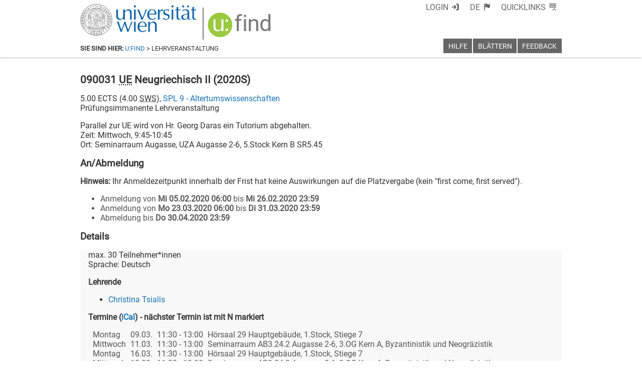

--- FILE ---
content_type: text/html; charset=utf-8
request_url: https://ufind.univie.ac.at/de/templates/page/course.html
body_size: 3910
content:
<link data-phantom-remove="true" rel="stylesheet" href="/css/livestream.css?v=209"></link>
<link data-phantom-remove="true" rel="stylesheet" href="/css/label.css?v=206"></link>
<link data-phantom-remove="true" rel="stylesheet" href="/css/vault.css?v=200"></link>
<link data-phantom-remove="true" rel="stylesheet" href="/css/page/course_loggedin.css?v=199"></link>
<link rel="stylesheet" href="/css/page/course.css?v=211"/>

<template id="singlecourse">
  <div class="usse-id-courselong">
    <h1 class="title"><span title="merken" class="vault" tabindex="0"></span><span><span class="number"></span> <abbr class="type" title=""></abbr> <span class="what"></span> (<span class="when"></span>)</span></h1>

    <h2 class="subtitle"></h2>
    <div class="details"><span class="ects"></span> ECTS (<span class="sws"></span> <abbr title="Semesterwochenstunden">SWS</abbr>), <a href="vvz_sub.html?from=1&to=2&" class="spl"></a></div>
    <div class="immanent">Prüfungsimmanente Lehrveranstaltung</div>

    <h2 class='hidden'>Labels</h2>
    <div class="labels list"></div>

    <p class="annotation separator"></p>
    <div class="annotation text"></div>

    <div class="summary groups">
      <div class="wwevent">
        <div class="lvinfo">
          <a href="" class="platform link nicon-usse-slink"></a>
          <span class="livestream">
            <a href='https://zid.univie.ac.at/ustream/' target='_blank'>
              <span class="u">u:</span>
              <span class="stream">stream</span>
            </a>
          </span>
        </div>
      </div>
    </div>

    <h2 class="registrations">An/Abmeldung</h2>
    <div class="registrations textinfo"><b>Hinweis:</b> Ihr Anmeldezeitpunkt innerhalb der Frist hat keine Auswirkungen auf die Platzvergabe (kein "first come, first served").</div>
    <ul class="registrations list"></ul>
    <div class="registrations doit"><a href="#" target="_blank" class="link" rel="noopener">Für diese LV an-/abmelden</a></div>
    <div class="registrations textlocal">An/Abmeldeinformationen sind bei der jeweiligen Gruppe verfügbar.</div>

    <h2 class="group anchor" id="gr"><span>Details</span></h2>
    <div class="usse-id-group">
      <div><span class="max">max. <span class="n"></span> Teilnehmer*innen</span></div>
      <div class="languages"><span class='lan'>Sprache: </span></div>

      <h3 class="usse-id-exams">Prüfungstermine</h3>
      <ul class="usse-id-exams events"></ul>

      <h3>Lehrende</h3>
      <ul class="lecturers"></ul>

      <h3>Termine <span class='group calendar decoration'> (</span><a href='/ww.ics' class='group calendar link'>iCal</a><span class='group calendar decoration'>)</span> <span class='classes events help'> - nächster Termin ist mit N markiert</span></h3>
      <div class="eventnone"><em>Zur Zeit sind keine Termine bekannt.</em></div>
      <p class="eventinfo"></p>
      <ul class="classes events list"></ul>
    </div>

    <hr class="info separator"></hr>
    <h2 class="info heading">Information</h2>
    <div class="info list">
      <h3 class="comment heading">Ziele, Inhalte und Methode der Lehrveranstaltung</h3>
      <div class="comment text"></div>

      <h3 class="performance heading">Art der Leistungskontrolle und erlaubte Hilfsmittel</h3>
      <div class="performance text"></div>

      <h3 class="preconditions heading">Mindestanforderungen und Beurteilungsmaßstab</h3>
      <div class="preconditions text"></div>

      <h3 class="examination heading">Prüfungsstoff</h3>
      <div class="examination text"></div>

      <h3 class="literature heading">Literatur</h3>
      <div class="literature text"></div>
    </div>

    <hr></hr>

    <h2>Zuordnung im <a href="vvz.html">Vorlesungsverzeichnis</a></h2>
    <div class="pcodes"></div>
    <ul class="mapping list"></ul>
    <div class="mapping text">Zur Zeit sind keine Zuordnungsinformation verfügbar.</div>
  </div>
  <p></p>
  <div class="version"><em>Letzte Änderung: <span class="time"></span></em></div>
</template>

<template id="course">
  <div class="usse-id-courselong">
    <h1 class="title"><span class="number"></span> <abbr class="type" title=""></abbr> <span class="what"></span> (<span class="when"></span>)</h1>

    <h2 class="subtitle"></h2>
    <div class="details"><span class="ects"></span> ECTS (<span class="sws"></span> <abbr title="Semesterwochenstunden">SWS</abbr>), <a href="vvz_sub.html?from=1&to=2&" class="spl"></a></div>
    <div class="immanent">Prüfungsimmanente Lehrveranstaltung</div>

    <h2 class='hidden'>Labels</h2>
    <div class="labels list"></div>

    <h2>Zusammenfassung</h2>
    <div class="summary groups"></div>

    <h2>An/Abmeldung</h2>
    <div class="registrations textinfo"><b>Hinweis:</b> Ihr Anmeldezeitpunkt innerhalb der Frist hat keine Auswirkungen auf die Platzvergabe (kein "first come, first served").</div>
    <ul class="registrations list"></ul>
    <div class="registrations doit">Die An-/Abmeldung erfolgt bei den einzelnen Gruppen.</div>
    <div class="registrations textlocal">An/Abmeldeinformationen sind bei der jeweiligen Gruppe verfügbar.</div>

    <h2>Gruppen</h2>
    <div class="usse-id-groups"></div>

    <hr class="info separator"></hr>
    <h2 class="info heading">Information</h2>
    <div class="info list">
      <h3 class="comment heading">Ziele, Inhalte und Methode der Lehrveranstaltung</h3>
      <div class="comment text"></div>

      <h3 class="performance heading">Art der Leistungskontrolle und erlaubte Hilfsmittel</h3>
      <div class="performance text"></div>

      <h3 class="preconditions heading">Mindestanforderungen und Beurteilungsmaßstab</h3>
      <div class="preconditions text"></div>

      <h3 class="examination heading">Prüfungsstoff</h3>
      <div class="examination text"></div>

      <h3 class="literature heading">Literatur</h3>
      <div class="literature text"></div>
    </div>

    <hr></hr>

    <h2>Zuordnung im <a href="vvz.html">Vorlesungsverzeichnis</a></h2>
    <div class="pcodes"></div>
    <ul class="mapping list"></ul>
    <div class="mapping text">Zur Zeit sind keine Zuordnungsinformation verfügbar.</div>
  </div>
  <p></p>
  <div class="version"><em>Letzte Änderung: <span class="time"></span></em></div>
</template>

<template id="warning">
  <div class="warning"><em><span class="important">Achtung!</span> Das Lehrangebot ist noch nicht vollständig und wird bis Semesterbeginn laufend ergänzt.</em></div>
  <p></p>
</template>

<template id="enroll">
  <li>Anmeldung von <strong class="from"></strong> bis <strong class="to"></strong></li>
</template>

<template id="disenroll">
  <li>Abmeldung bis <strong class="until"></strong></li>
</template>

<template id="mapping_item">
  <li>
    <div class="title"><a class="link" href="vvz_sub.html?"></a></div>
    <div class="details"><em><a href="vvz_sub.html?" class="category"></a> <span class='arrow'>➡</span> <a href="vvz_sub.html?" class="subcategory"></a></em></div>
  </li>
</template>

<template id="group">
  <h3 class="group anchor" id="gr"><span title="merken" class="vault" tabindex="0"></span><span>Gruppe <span class="group name"></span></span> <span class="registration separator">-</span> <span class="registration doit"><a href="#" target="_blank" class="link" rel="noopener">An-/Abmelden</a></span></h3>
  <div class="usse-id-group">
    <div class="annotation text"></div>
    <p class="annotation separator"></p>

    <div><span class="max">max. <span class="n"></span> Teilnehmer*innen</span> <span class="livestream"><a href='https://zid.univie.ac.at/ustream/' target='_blank'><span class="u">u:</span><span class="stream">stream</span></a></span></div>
    <div class="languages"><span class='lan'>Sprache: </span></div>
    <div class="platform"><span class='platform label'>Lernplattform: </span><a href="" class="platform link nicon-usse-slink"></a></div>

    <h4 class="usse-id-exams">Prüfungstermine</h4>
    <ul class="usse-id-exams events"></ul>

    <h4>Lehrende</h4>
    <ul class="lecturers"></ul>

    <h4 class="registrations">An/Abmeldung</h4>
    <div class="registrations textinfo"><b>Hinweis:</b> Ihr Anmeldezeitpunkt innerhalb der Frist hat keine Auswirkungen auf die Platzvergabe (kein "first come, first served").</div>
    <ul class="registrations list"></ul>
    <div class="registrations doit"><a href="#" target="_blank" class="link" rel="noopener">Für diese LV an-/abmelden</a></div>

    <h4>Termine <span class='group calendar decoration'> (</span><a href='/ww.ics' class='group calendar link'>iCal</a><span class='group calendar decoration'>)</span> <span class='classes events help'> - nächster Termin ist mit N markiert</span></h4>
    <div class="eventnone"><em>Zur Zeit sind keine Termine bekannt.</em></div>
    <p class="eventinfo"></p>
    <ul class="classes events list"></ul>

    <h4 class="comment heading">Ziele, Inhalte und Methode der Lehrveranstaltung</h4>
    <div class="comment text"></div>

    <h4 class="performance heading">Art der Leistungskontrolle und erlaubte Hilfsmittel</h4>
    <div class="performance text"></div>

    <h4 class="preconditions heading">Mindestanforderungen und Beurteilungsmaßstab</h4>
    <div class="preconditions text"></div>

    <h4 class="examination heading">Prüfungsstoff</h4>
    <div class="examination text"></div>

    <h4 class="literature heading">Literatur</h4>
    <div class="literature text"></div>
  </div>
</template>

<template id="lecturer">
  <li><a class='name' href="person.html?"></a> <span class='function'>(TutorIn)</span></li>
</template>

<template id="labelline">
  <span class='ufind-label red'><abbr class="content" title=""></abbr></span>
</template>

<template id="languageline"><span class='language separator'>, </span><span class='language item'></span></template>

<template id="event">
  <li class="event line">
    <span class="mark"><abbr title='nächster Termin'>N</abbr></span>
    <span class="day"></span>
    <span class="date"></span>
    <span class="time"></span>
    <span class="room"></span>
    <span class="vorbesprechung">(Vorbesprechung)</span>
  </li>
</template>

<template id="examline">
  <div class="event line">
    <span class="mark"><abbr title='nächster Prüfungstermin'>N</abbr></span>
    <span class="day"></span>
    <span class="date"></span>
    <span class="time"></span>
    <span class="room"></span>
  </div>
</template>
<template id="examlinelink">
  <li>
    <a href="exam.html?prueid=" class="link">
      <span class="mark"><abbr title='nächster Prüfungstermin'>N</abbr></span>
      <span class="day"></span>
      <span class="date"></span>
      <span class="time"></span>
      <span class="room"></span>
    </a>
  </li>
</template>

<template id="summary">
  <div class="wwevent">
    <div class="lvinfo">
      <span class="vault" tabindex="0"></span>
      <a class='group link block' href='#gr'>
        <span class="group label hidden">Gr. </span>
        <span class="group name"></span>
      </a>
      <span class="group label"> </span><span class="labels list"></span>
      <span class="person name">N.N.</span><span class="person function"> (Tutorium)</span>
      <span class="platform separator">, </span>
      <a href="" class="platform link nicon-usse-slink"></a>
      <span class="livestream">
        <a href='https://zid.univie.ac.at/ustream/' target='_blank'>
          <span class="u">u:</span>
          <span class="stream">stream</span>
        </a>
      </span>
    </div>
  </div>
</template>

<template id="wwdetails">
  <span class="day-date-time"></span>
  <span class="rooms"></span>
</template>

<script src="/js/registrations.js?v=210"></script>
<script src="/js/page/course.js?v=229"></script>


--- FILE ---
content_type: text/html; charset=utf-8
request_url: https://ufind.univie.ac.at/de/templates/notification.html
body_size: 471
content:
<link data-phantom-remove="true" rel="stylesheet" href="/css/notification.css?v=1"/>

<template id="notification">
  <header class="ufind ufind-notification"> 
    <div aria-label="Info" hidden=true></div>
  </header>
</template>

<template id="notification-message">
  <div>Erfolgreich von u:find abgemeldet, Anmeldung am <a href="">Authentifikations-Server</a> noch aufrecht</div>
</template>

<script data-phantom-remove="true" src="/js/notification.js?v=1"></script>


--- FILE ---
content_type: text/css
request_url: https://ufind.univie.ac.at/css/usse-base.css?v=151
body_size: 758
content:
@media screen {

  body {
    margin-top: 0;
    margin-bottom: 9em;
  }

  body.hidden, .ufind .hidden { display: none; }

  .loading {
    display: block;
    padding-top: 1em;
    width: 2em;
    padding-bottom: 1em;
  }

  .ufind .hidden { 
    display: none; 
  }

  main.ufind {
    max-width: 60em;
    margin-left: auto;
    margin-right: auto;
    border-top: 8.3em solid white;
    /* stupid stupid chrome has to be prevented from automatic font scaling. die. */
    max-height: 1000000px; 
  }
  main.ufind.grayfirst {
    border-top: 0 none;
  }
  main.ufind.grayfirst {
    border-top: 0 none;
  }
  main.ufind.grayfirst > *:not(.hidden):first-child {
    border-top: 7.3em solid #f8f8f8;
  }
  main.ufind.plain {
    border-top: 0 none;
  }

}


--- FILE ---
content_type: application/javascript; charset=utf-8
request_url: https://ufind.univie.ac.at/js/links.js?v=1
body_size: 521
content:
function getUspaceRoomUrl() {
  if (document.location.hostname.match(/ufind\.univie\.ac\.at/)) {
    return 'https://uspace.univie.ac.at/web/gast/rauminfo/raumdetails/-/raumdetails/';
  } else {
    return 'https://uspace-test.univie.ac.at/web/gast/rauminfo/raumdetails/-/raumdetails/';
  }
}

function getRoomLinkElement(locationElement) {
  var roomLinkElement;
  if ($('showroominfo', locationElement).text() == 'true') {
    roomLinkElement = '<a class="link" href="' + getUspaceRoomUrl() + $('roomextid', locationElement).text() + '" target="_blank">' +
      '<span class=\"nicon-usse-info\"></span>';
  } else {
    var address = $('address', locationElement).text() + ', ' + $('zip', locationElement).text() + ' ' + $('town', locationElement).text();
    roomLinkElement = '<a class="link" href="https://www.google.at/maps/search/' + encodeURI(address) + '" target="_blank">' +
      '<span class="nicon-usse-target"></span>';
  }
  roomLinkElement = roomLinkElement + $('room', locationElement).text() + '</a>';
  return roomLinkElement;
}

--- FILE ---
content_type: application/javascript; charset=utf-8
request_url: https://ufind.univie.ac.at/js/redirect.js?v=0
body_size: 213
content:
function base64UrlEncode(uri) {
  return encodeURIComponent(btoa(uri));
}

function base64UrlDecode(uri) {
  return atob(decodeURIComponent(uri));
}

function getCurrentUri() {
  return $(location).attr('href');
}

--- FILE ---
content_type: application/javascript; charset=utf-8
request_url: https://ufind.univie.ac.at/js/title.js?v=178
body_size: 126
content:
addEventListener('HTMLImportsLoaded', function() {
  var temp = getTemplate('title','#main');
  $('body').mprepend(temp);
});


--- FILE ---
content_type: text/xml
request_url: https://m1-ufind.univie.ac.at/courses/090031/2020S
body_size: 4531
content:
<course id="090031" when="2020S" local="false" graceperiod="false" version="2020-09-07T15:20:18+02:00"><longname xml:lang="de">Neugriechisch II</longname><longname xml:lang="en">Modern Greek II</longname><type desc="Übung">UE</type><ects>5.00</ects><sws>4.00</sws><immanent>true</immanent><asexcluded>false</asexcluded><chapters><chapter path="234846|241779|241781|241892|241896|241898"><category xml:lang="de" path="234846|241779|241781">Byzantinistik und Neogräzistik</category><category xml:lang="en" path="234846|241779|241781">Byzantine Studies and Modern Greek Studies</category><subcategory xml:lang="de" path="234846|241779|241781|241892">Bachelor Byzantinistik und Neogräzistik (669 [3] - Version 2013) - auslaufend</subcategory><subcategory xml:lang="en" path="234846|241779|241781|241892">Bachelor Byzantine Studies and Modern Greek Studies (669 [3] - Version 2013) - discontinued</subcategory><name xml:lang="de">PM2b Neugriechisch (15 ECTS)</name><name xml:lang="en">PM2b Modern Greek (15 ECTS)</name></chapter><chapter path="234846|241779|241781|241999|241922"><category xml:lang="de" path="234846|241779|241781">Byzantinistik und Neogräzistik</category><category xml:lang="en" path="234846|241779|241781">Byzantine Studies and Modern Greek Studies</category><subcategory xml:lang="de" path="234846|241779|241781|241999">Erweiterungscurriculum Neugriechische Sprache und Kultur (594 [1] - Version 2013) - auslaufend</subcategory><subcategory xml:lang="en" path="234846|241779|241781|241999">Extension Curriculum Modern Greek Language and Culture (594 [1] - Version 2013) - discontinued</subcategory><name xml:lang="de">EC3 Neugriechische Sprache und Kultur (15 ECTS)</name><name xml:lang="en">EC3 Modern Greek Language and Culture (15 ECTS)</name></chapter><chapter path="234846|241779|241781|243110|243115|243117"><category xml:lang="de" path="234846|241779|241781">Byzantinistik und Neogräzistik</category><category xml:lang="en" path="234846|241779|241781">Byzantine Studies and Modern Greek Studies</category><subcategory xml:lang="de" path="234846|241779|241781|243110">Bachelor Byzantinistik und Neogräzistik (669 [4] - Version 2019)</subcategory><subcategory xml:lang="en" path="234846|241779|241781|243110">Bachelor Byzantine and Modern Greek Studies (669 [4] - Version 2019)</subcategory><name xml:lang="de">PM2b Neugriechisch (15 ECTS)</name><name xml:lang="en">PM2b Modern Greek (15 ECTS)</name></chapter><chapter path="234846|241779|241781|243144|243145"><category xml:lang="de" path="234846|241779|241781">Byzantinistik und Neogräzistik</category><category xml:lang="en" path="234846|241779|241781">Byzantine Studies and Modern Greek Studies</category><subcategory xml:lang="de" path="234846|241779|241781|243144">Erweiterungscurriculum Neugriechische Sprache und Kultur (594 [2] - Version 2019)</subcategory><subcategory xml:lang="en" path="234846|241779|241781|243144">Extension Curriculum Modern Greek Language and Culture (594 [2] - Version 2019)</subcategory><name xml:lang="de">EC1 Neugriechische Sprache und Kultur (15 ECTS)</name><name xml:lang="en">EC1 Modern Greek Language and Culture (15 ECTS)</name></chapter></chapters><groups count="1"><group vault="false" id="090031-1" register="855849"><comment xml:lang="de">Parallel zur UE wird von Hr. Georg Daras ein Tutorium abgehalten.&lt;br&#47;&gt;Zeit: Mittwoch, 9:45-10:45&lt;br&#47;&gt;Ort: Seminarraum Augasse, UZA Augasse 2-6, 5.Stock Kern B SR5.45</comment><livestream>false</livestream><maxparticipants>30</maxparticipants><languages><language><title xml:lang="de">Deutsch</title><title xml:lang="en">German</title><iso>de</iso></language></languages><wwlong><wwevent begin="2020-03-09T11:30:00+01:00" end="2020-03-09T13:00:00+01:00" vorbesprechung="false"><location><zip>1010</zip><town>Wien</town><address>Universitätsring 1</address><room>Hörsaal 29  Hauptgebäude, 1.Stock, Stiege 7</room><roomextid>3564</roomextid><showroominfo>true</showroominfo></location></wwevent><wwevent begin="2020-03-11T11:30:00+01:00" end="2020-03-11T13:00:00+01:00" vorbesprechung="false"><location><zip>1090</zip><town>Wien</town><address>Augasse 2-6</address><room>Seminarraum AB3.24.2 Augasse 2-6, 3.OG Kern A, Byzantinistik und Neogräzistik</room><roomextid>26626</roomextid><showroominfo>true</showroominfo></location></wwevent><wwevent begin="2020-03-16T11:30:00+01:00" end="2020-03-16T13:00:00+01:00" vorbesprechung="false"><location><zip>1010</zip><town>Wien</town><address>Universitätsring 1</address><room>Hörsaal 29  Hauptgebäude, 1.Stock, Stiege 7</room><roomextid>3564</roomextid><showroominfo>true</showroominfo></location></wwevent><wwevent begin="2020-03-18T11:30:00+01:00" end="2020-03-18T13:00:00+01:00" vorbesprechung="false"><location><zip>1090</zip><town>Wien</town><address>Augasse 2-6</address><room>Seminarraum AB3.24.2 Augasse 2-6, 3.OG Kern A, Byzantinistik und Neogräzistik</room><roomextid>26626</roomextid><showroominfo>true</showroominfo></location></wwevent><wwevent begin="2020-03-23T11:30:00+01:00" end="2020-03-23T13:00:00+01:00" vorbesprechung="false"><location><zip>1010</zip><town>Wien</town><address>Universitätsring 1</address><room>Hörsaal 29  Hauptgebäude, 1.Stock, Stiege 7</room><roomextid>3564</roomextid><showroominfo>true</showroominfo></location></wwevent><wwevent begin="2020-03-25T11:30:00+01:00" end="2020-03-25T13:00:00+01:00" vorbesprechung="false"><location><zip>1090</zip><town>Wien</town><address>Augasse 2-6</address><room>Seminarraum AB3.24.2 Augasse 2-6, 3.OG Kern A, Byzantinistik und Neogräzistik</room><roomextid>26626</roomextid><showroominfo>true</showroominfo></location></wwevent><wwevent begin="2020-03-30T11:30:00+02:00" end="2020-03-30T13:00:00+02:00" vorbesprechung="false"><location><zip>1010</zip><town>Wien</town><address>Universitätsring 1</address><room>Hörsaal 29  Hauptgebäude, 1.Stock, Stiege 7</room><roomextid>3564</roomextid><showroominfo>true</showroominfo></location></wwevent><wwevent begin="2020-04-01T11:30:00+02:00" end="2020-04-01T13:00:00+02:00" vorbesprechung="false"><location><zip>1090</zip><town>Wien</town><address>Augasse 2-6</address><room>Seminarraum AB3.24.2 Augasse 2-6, 3.OG Kern A, Byzantinistik und Neogräzistik</room><roomextid>26626</roomextid><showroominfo>true</showroominfo></location></wwevent><wwevent begin="2020-04-20T11:30:00+02:00" end="2020-04-20T13:00:00+02:00" vorbesprechung="false"><location><zip>1010</zip><town>Wien</town><address>Universitätsring 1</address><room>Hörsaal 29  Hauptgebäude, 1.Stock, Stiege 7</room><roomextid>3564</roomextid><showroominfo>true</showroominfo></location></wwevent><wwevent begin="2020-04-22T11:30:00+02:00" end="2020-04-22T13:00:00+02:00" vorbesprechung="false"><location><zip>1090</zip><town>Wien</town><address>Augasse 2-6</address><room>Seminarraum AB3.24.2 Augasse 2-6, 3.OG Kern A, Byzantinistik und Neogräzistik</room><roomextid>26626</roomextid><showroominfo>true</showroominfo></location></wwevent><wwevent begin="2020-04-27T11:30:00+02:00" end="2020-04-27T13:00:00+02:00" vorbesprechung="false"><location><zip>1010</zip><town>Wien</town><address>Universitätsring 1</address><room>Hörsaal 29  Hauptgebäude, 1.Stock, Stiege 7</room><roomextid>3564</roomextid><showroominfo>true</showroominfo></location></wwevent><wwevent begin="2020-04-29T11:30:00+02:00" end="2020-04-29T13:00:00+02:00" vorbesprechung="false"><location><zip>1090</zip><town>Wien</town><address>Augasse 2-6</address><room>Seminarraum AB3.24.2 Augasse 2-6, 3.OG Kern A, Byzantinistik und Neogräzistik</room><roomextid>26626</roomextid><showroominfo>true</showroominfo></location></wwevent><wwevent begin="2020-05-04T11:30:00+02:00" end="2020-05-04T13:00:00+02:00" vorbesprechung="false"><location><zip>1010</zip><town>Wien</town><address>Universitätsring 1</address><room>Hörsaal 29  Hauptgebäude, 1.Stock, Stiege 7</room><roomextid>3564</roomextid><showroominfo>true</showroominfo></location></wwevent><wwevent begin="2020-05-06T11:30:00+02:00" end="2020-05-06T13:00:00+02:00" vorbesprechung="false"><location><zip>1090</zip><town>Wien</town><address>Augasse 2-6</address><room>Seminarraum AB3.24.2 Augasse 2-6, 3.OG Kern A, Byzantinistik und Neogräzistik</room><roomextid>26626</roomextid><showroominfo>true</showroominfo></location></wwevent><wwevent begin="2020-05-11T11:30:00+02:00" end="2020-05-11T13:00:00+02:00" vorbesprechung="false"><location><zip>1010</zip><town>Wien</town><address>Universitätsring 1</address><room>Hörsaal 29  Hauptgebäude, 1.Stock, Stiege 7</room><roomextid>3564</roomextid><showroominfo>true</showroominfo></location></wwevent><wwevent begin="2020-05-13T11:30:00+02:00" end="2020-05-13T13:00:00+02:00" vorbesprechung="false"><location><zip>1090</zip><town>Wien</town><address>Augasse 2-6</address><room>Seminarraum AB3.24.2 Augasse 2-6, 3.OG Kern A, Byzantinistik und Neogräzistik</room><roomextid>26626</roomextid><showroominfo>true</showroominfo></location></wwevent><wwevent begin="2020-05-18T11:30:00+02:00" end="2020-05-18T13:00:00+02:00" vorbesprechung="false"><location><zip>1010</zip><town>Wien</town><address>Universitätsring 1</address><room>Hörsaal 29  Hauptgebäude, 1.Stock, Stiege 7</room><roomextid>3564</roomextid><showroominfo>true</showroominfo></location></wwevent><wwevent begin="2020-05-20T11:30:00+02:00" end="2020-05-20T13:00:00+02:00" vorbesprechung="false"><location><zip>1090</zip><town>Wien</town><address>Augasse 2-6</address><room>Seminarraum AB3.24.2 Augasse 2-6, 3.OG Kern A, Byzantinistik und Neogräzistik</room><roomextid>26626</roomextid><showroominfo>true</showroominfo></location></wwevent><wwevent begin="2020-05-25T11:30:00+02:00" end="2020-05-25T13:00:00+02:00" vorbesprechung="false"><location><zip>1010</zip><town>Wien</town><address>Universitätsring 1</address><room>Hörsaal 29  Hauptgebäude, 1.Stock, Stiege 7</room><roomextid>3564</roomextid><showroominfo>true</showroominfo></location></wwevent><wwevent begin="2020-05-27T11:30:00+02:00" end="2020-05-27T13:00:00+02:00" vorbesprechung="false"><location><zip>1090</zip><town>Wien</town><address>Augasse 2-6</address><room>Seminarraum AB3.24.2 Augasse 2-6, 3.OG Kern A, Byzantinistik und Neogräzistik</room><roomextid>26626</roomextid><showroominfo>true</showroominfo></location></wwevent><wwevent begin="2020-06-03T11:30:00+02:00" end="2020-06-03T13:00:00+02:00" vorbesprechung="false"><location><zip>1090</zip><town>Wien</town><address>Augasse 2-6</address><room>Seminarraum AB3.24.2 Augasse 2-6, 3.OG Kern A, Byzantinistik und Neogräzistik</room><roomextid>26626</roomextid><showroominfo>true</showroominfo></location></wwevent><wwevent begin="2020-06-08T11:30:00+02:00" end="2020-06-08T13:00:00+02:00" vorbesprechung="false"><location><zip>1010</zip><town>Wien</town><address>Universitätsring 1</address><room>Hörsaal 29  Hauptgebäude, 1.Stock, Stiege 7</room><roomextid>3564</roomextid><showroominfo>true</showroominfo></location></wwevent><wwevent begin="2020-06-10T11:30:00+02:00" end="2020-06-10T13:00:00+02:00" vorbesprechung="false"><location><zip>1090</zip><town>Wien</town><address>Augasse 2-6</address><room>Seminarraum AB3.24.2 Augasse 2-6, 3.OG Kern A, Byzantinistik und Neogräzistik</room><roomextid>26626</roomextid><showroominfo>true</showroominfo></location></wwevent><wwevent begin="2020-06-17T11:30:00+02:00" end="2020-06-17T13:00:00+02:00" vorbesprechung="false"><location><zip>1090</zip><town>Wien</town><address>Augasse 2-6</address><room>Seminarraum AB3.24.2 Augasse 2-6, 3.OG Kern A, Byzantinistik und Neogräzistik</room><roomextid>26626</roomextid><showroominfo>true</showroominfo></location></wwevent><wwevent begin="2020-06-22T11:30:00+02:00" end="2020-06-22T13:00:00+02:00" vorbesprechung="false"><location><zip>1010</zip><town>Wien</town><address>Universitätsring 1</address><room>Hörsaal 29  Hauptgebäude, 1.Stock, Stiege 7</room><roomextid>3564</roomextid><showroominfo>true</showroominfo></location></wwevent><wwevent begin="2020-06-24T11:30:00+02:00" end="2020-06-24T13:00:00+02:00" vorbesprechung="false"><location><zip>1090</zip><town>Wien</town><address>Augasse 2-6</address><room>Seminarraum AB3.24.2 Augasse 2-6, 3.OG Kern A, Byzantinistik und Neogräzistik</room><roomextid>26626</roomextid><showroominfo>true</showroominfo></location></wwevent><wwevent begin="2020-06-29T11:30:00+02:00" end="2020-06-29T13:00:00+02:00" vorbesprechung="false"><location><zip>1010</zip><town>Wien</town><address>Universitätsring 1</address><room>Hörsaal 29  Hauptgebäude, 1.Stock, Stiege 7</room><roomextid>3564</roomextid><showroominfo>true</showroominfo></location></wwevent></wwlong><lecturers><lecturer id="17068" type="V"><firstname>Christina</firstname><lastname>Tsialis</lastname></lecturer></lecturers><registrations><enroll from="2020-02-05T06:00:00+01:00" to="2020-02-26T23:59:00+01:00"/><enroll from="2020-03-23T06:00:00+01:00" to="2020-03-31T23:59:00+02:00"/><disenroll until="2020-04-30T23:59:00+02:00"/></registrations><info><comment xml:lang="de">Zweiter Teil der Lehrveranstaltung mit Schwerpunkt Grammatik und Satzlehre des Neugriechischen.</comment><performance xml:lang="de">Diese LVA hat prüfungsimmanenten Charakter, d.h.: für einen positiven Abschluss ist die Anwesenheit bei der LVA (Zahl der erlaubten Fehlstunden: 5, bei regelmäßigem Besuch des Tutoriums: 8) sowie die fristegerechte schriftliche Ausführung sämtlicher Hausübungen unerlässlich.&lt;br&#47;&gt;Die Kursteilnehmer werden außerdem über die abzugebenden HÜ zusätzlich mündlich befragt. Die abgegebenen HÜ werden in der nächsten LVA korrigiert zurückgegeben. Sollten die Kursteilnehmer aus einem triftigen Grund fehlen, sollen die entsprechenden HÜ beim Kursleiter spätestens während der nächsten LVA einlangen.</performance><literature xml:lang="de">Grundlage ist das Lehrbuch &#39;Ta nea ellenika gia xenus&#39; plus Übungsbuch. Weitere Lehrmittel: Griechisch-Deutsches Glossar, die dazugehörige Grammatik in Form eines Skriptums, Audiomaterial mit den Texten des Lehrbuches. Behandelt werden 7 Kapitel, zu denen schriftliche und mündliche Übungen zu absolvieren sind.&lt;br&#47;&gt;Zur Vertiefung der Grammatik und des Wortschatzes dienen zusätzlich 7 umfangreiche Hausarbeiten, die im Skriptum beinhaltet sind.</literature><examination xml:lang="de">Grammatische Phänomene, die in den Lektionen 8-14 (Lehrbuch und Skriptum) während des Semesters behandelt und geübt wurden.</examination><preconditions xml:lang="de">Positiver Abschluss der LVA &#39;Neugriechisch I&#39; oder entsprechende Sprachkenntnisse.&lt;p&#47;&gt;4 (genügend) setzt voraus:&lt;br&#47;&gt;Die fristgerechte schriftliche Ausführung sämtlicher abzugebender Übungen aus dem Lehrbuch und Übungsbuch (einzelne negative Leistungen werden auch toleriert) und den positiven Abschluss mündlicher Befragungen während der LVA.&lt;br&#47;&gt;3 (befriedigend) setzt voraus:&lt;br&#47;&gt;Die fristgerechte schriftliche Ausführung sämtlicher abzugebender Übungen aus dem Lehrbuch, Übungsbuch und dem LVA-Skriptum.&lt;br&#47;&gt;Den positiven Abschluss mündlicher Befragungen während der LVA.&lt;br&#47;&gt;2 (gut) setzt voraus:&lt;br&#47;&gt;Die fristgerechte schriftliche Ausführung sämtlicher abzugebender Übungen aus dem Lehrbuch, Übungsbuch und dem LVA-Skriptum.&lt;br&#47;&gt;Den positiven Abschluss mündlicher Befragungen während der LVA und die aktive Mitarbeit während der LVA.&lt;br&#47;&gt;1 (sehr gut) setzt voraus:&lt;br&#47;&gt;Die fristgerechte schriftliche Ausführung sämtlicher abzugebender Übungen aus dem Lehrbuch, Übungsbuch und dem LVA-Skriptum.&lt;br&#47;&gt;Den positiven Abschluss mündlicher Befragungen während der LVA, die aktive Mitarbeit während der LVA und das Bestehen der 2 oder 3 Klausurarbeiten während des Semesters.</preconditions></info></group></groups><offeredby id="8509">SPL 9 - Altertumswissenschaften</offeredby></course>

--- FILE ---
content_type: image/svg+xml
request_url: https://ufind.univie.ac.at/logos/logo.svg
body_size: 110310
content:
<?xml version="1.0" encoding="UTF-8" standalone="no"?>
<!-- Created with Inkscape (http://www.inkscape.org/) -->

<svg
   xmlns:dc="http://purl.org/dc/elements/1.1/"
   xmlns:cc="http://creativecommons.org/ns#"
   xmlns:rdf="http://www.w3.org/1999/02/22-rdf-syntax-ns#"
   xmlns:svg="http://www.w3.org/2000/svg"
   xmlns="http://www.w3.org/2000/svg"
   version="1.1"
   width="263.75"
   height="72.5"
   id="svg2"
   xml:space="preserve"><metadata
     id="metadata8"><rdf:RDF><cc:Work
         rdf:about=""><dc:format>image/svg+xml</dc:format><dc:type
           rdf:resource="http://purl.org/dc/dcmitype/StillImage" /><dc:title></dc:title></cc:Work></rdf:RDF></metadata><defs
     id="defs6" /><g
     transform="matrix(1.25,0,0,-1.25,0,72.5)"
     id="g10"><g
       transform="scale(0.1,0.1)"
       id="g12"><path
         d="m 386.52,505.207 c 1.824,-0.891 4.164,-0.125 5.082,1.75 0.914,1.875 0.078,4.191 -1.75,5.082 -1.875,0.914 -4.164,0.125 -5.082,-1.75 -0.915,-1.879 -0.125,-4.168 1.75,-5.082 z m 7.933,16.262 c 1.828,-0.891 4.168,-0.125 5.082,1.75 0.918,1.879 0.078,4.191 -1.746,5.082 -1.879,0.918 -4.168,0.125 -5.082,-1.75 -0.918,-1.875 -0.129,-4.164 1.746,-5.082"
         id="path14"
         style="fill:#706d6e;fill-opacity:1;fill-rule:evenodd;stroke:none" /><path
         d="m 190.859,153.73 c 0,0 21.055,-18.128 99.844,-18.128 78.789,0 101.996,16.609 101.996,16.609 l 0,-15.066 c 0,0 -23.207,-16.614 -101.996,-16.614 -78.789,0 -99.844,18.129 -99.844,18.129 l 0,15.07 z"
         id="path16"
         style="fill:none;stroke:#706d6e;stroke-width:6.15299988;stroke-linecap:butt;stroke-linejoin:miter;stroke-miterlimit:3.8636899;stroke-opacity:1;stroke-dasharray:none" /><path
         d="m 457.289,122.234 c 0,4.891 3.965,8.856 8.856,8.856 4.894,0 8.859,-3.965 8.859,-8.856 0,-4.89 -3.965,-8.855 -8.859,-8.855 -4.891,0 -8.856,3.965 -8.856,8.855 z"
         id="path18"
         style="fill:none;stroke:#706d6e;stroke-width:2.90899992;stroke-linecap:round;stroke-linejoin:miter;stroke-miterlimit:3.8636899;stroke-opacity:1;stroke-dasharray:none" /><path
         d="m 412.285,86.207 c 0,4.8907 3.965,8.8555 8.856,8.8555 4.89,0 8.859,-3.9648 8.859,-8.8555 0,-4.8906 -3.969,-8.8554 -8.859,-8.8554 -4.891,0 -8.856,3.9648 -8.856,8.8554 z"
         id="path20"
         style="fill:none;stroke:#706d6e;stroke-width:2.90899992;stroke-linecap:round;stroke-linejoin:miter;stroke-miterlimit:3.8636899;stroke-opacity:1;stroke-dasharray:none" /><path
         d="m 276.477,301.578 c 0,1.762 1.425,3.188 3.187,3.188 1.762,0 3.188,-1.426 3.188,-3.188 0,-1.762 -1.426,-3.191 -3.188,-3.191 -1.762,0 -3.187,1.429 -3.187,3.191"
         id="path22"
         style="fill:#706d6e;fill-opacity:1;fill-rule:nonzero;stroke:none" /><path
         d="m 281.563,296.797 c 0,1.758 1.429,3.187 3.187,3.187 1.762,0 3.191,-1.429 3.191,-3.187 0,-1.762 -1.429,-3.192 -3.191,-3.192 -1.758,0 -3.187,1.43 -3.187,3.192"
         id="path24"
         style="fill:#706d6e;fill-opacity:1;fill-rule:nonzero;stroke:none" /><path
         d="m 286.652,292.012 c 0,1.761 1.426,3.187 3.188,3.187 1.762,0 3.187,-1.426 3.187,-3.187 0,-1.758 -1.425,-3.188 -3.187,-3.188 -1.762,0 -3.188,1.43 -3.188,3.188"
         id="path26"
         style="fill:#706d6e;fill-opacity:1;fill-rule:nonzero;stroke:none" /><path
         d="m 290.703,285.957 c 0,1.758 1.43,3.188 3.188,3.188 1.761,0 3.187,-1.43 3.187,-3.188 0,-1.762 -1.426,-3.191 -3.187,-3.191 -1.758,0 -3.188,1.429 -3.188,3.191"
         id="path28"
         style="fill:#706d6e;fill-opacity:1;fill-rule:nonzero;stroke:none" /><path
         d="m 292.523,278.637 c 0,1.758 1.426,3.187 3.188,3.187 1.762,0 3.187,-1.429 3.187,-3.187 0,-1.762 -1.425,-3.192 -3.187,-3.192 -1.762,0 -3.188,1.43 -3.188,3.192"
         id="path30"
         style="fill:#706d6e;fill-opacity:1;fill-rule:nonzero;stroke:none" /><path
         d="m 293.07,271.957 c 0,1.758 1.426,3.184 3.188,3.184 1.762,0 3.187,-1.426 3.187,-3.184 0,-1.762 -1.425,-3.191 -3.187,-3.191 -1.762,0 -3.188,1.429 -3.188,3.191"
         id="path32"
         style="fill:#706d6e;fill-opacity:1;fill-rule:nonzero;stroke:none" /><path
         d="m 292.02,264.316 c 0,1.762 1.425,3.188 3.187,3.188 1.762,0 3.188,-1.426 3.188,-3.188 0,-1.761 -1.426,-3.187 -3.188,-3.187 -1.762,0 -3.187,1.426 -3.187,3.187"
         id="path34"
         style="fill:#706d6e;fill-opacity:1;fill-rule:nonzero;stroke:none" /><path
         d="m 290.969,256.68 c 0,1.761 1.429,3.187 3.187,3.187 1.762,0 3.192,-1.426 3.192,-3.187 0,-1.762 -1.43,-3.188 -3.192,-3.188 -1.758,0 -3.187,1.426 -3.187,3.188"
         id="path36"
         style="fill:#706d6e;fill-opacity:1;fill-rule:nonzero;stroke:none" /><path
         d="m 296.934,260.504 c 0,1.762 1.429,3.187 3.191,3.187 1.758,0 3.188,-1.425 3.188,-3.187 0,-1.762 -1.43,-3.188 -3.188,-3.188 -1.762,0 -3.191,1.426 -3.191,3.188"
         id="path38"
         style="fill:#706d6e;fill-opacity:1;fill-rule:nonzero;stroke:none" /><path
         d="m 300.988,266.242 c 0,1.762 1.426,3.192 3.188,3.192 1.762,0 3.187,-1.43 3.187,-3.192 0,-1.758 -1.425,-3.187 -3.187,-3.187 -1.762,0 -3.188,1.429 -3.188,3.187"
         id="path40"
         style="fill:#706d6e;fill-opacity:1;fill-rule:nonzero;stroke:none" /><path
         d="m 304.723,272.926 c 0,1.762 1.425,3.187 3.187,3.187 1.762,0 3.188,-1.425 3.188,-3.187 0,-1.762 -1.426,-3.188 -3.188,-3.188 -1.762,0 -3.187,1.426 -3.187,3.188"
         id="path42"
         style="fill:#706d6e;fill-opacity:1;fill-rule:nonzero;stroke:none" /><path
         d="m 308.453,279.605 c 0,1.762 1.43,3.192 3.188,3.192 1.761,0 3.187,-1.43 3.187,-3.192 0,-1.761 -1.426,-3.187 -3.187,-3.187 -1.758,0 -3.188,1.426 -3.188,3.187"
         id="path44"
         style="fill:#706d6e;fill-opacity:1;fill-rule:nonzero;stroke:none" /><path
         d="m 310.273,286.926 c 0,1.762 1.43,3.187 3.188,3.187 1.762,0 3.191,-1.425 3.191,-3.187 0,-1.762 -1.429,-3.188 -3.191,-3.188 -1.758,0 -3.188,1.426 -3.188,3.188"
         id="path46"
         style="fill:#706d6e;fill-opacity:1;fill-rule:nonzero;stroke:none" /><path
         d="m 310.82,293.605 c 0,1.762 1.426,3.192 3.188,3.192 1.758,0 3.187,-1.43 3.187,-3.192 0,-1.761 -1.429,-3.187 -3.187,-3.187 -1.762,0 -3.188,1.426 -3.188,3.187"
         id="path48"
         style="fill:#706d6e;fill-opacity:1;fill-rule:nonzero;stroke:none" /><path
         d="m 309.77,301.246 c 0,1.762 1.425,3.188 3.187,3.188 1.762,0 3.188,-1.426 3.188,-3.188 0,-1.762 -1.426,-3.191 -3.188,-3.191 -1.762,0 -3.187,1.429 -3.187,3.191"
         id="path50"
         style="fill:#706d6e;fill-opacity:1;fill-rule:nonzero;stroke:none" /><path
         d="m 138.094,360.398 51.4023,0 0,17.5703 -51.4023,0 0,-17.5703 z"
         id="path52"
         style="fill:none;stroke:#706d6e;stroke-width:5.11100006;stroke-linecap:butt;stroke-linejoin:miter;stroke-miterlimit:3.8636899;stroke-opacity:1;stroke-dasharray:none" /><path
         d="m 204.512,340.723 c -0.227,-32.664 0.898,-49.7 3.793,-83.676 3.644,-42.84 6.621,-55.734 14.16,-90.754"
         id="path54"
         style="fill:none;stroke:#706d6e;stroke-width:3.4519999;stroke-linecap:round;stroke-linejoin:round;stroke-miterlimit:3.8636899;stroke-opacity:1;stroke-dasharray:none" /><path
         d="m 199.391,348.355 c -1.028,-55.003 1.027,-89.027 1.543,-130.152 0.535,-42.988 1.543,-40.094 5.652,-53.973"
         id="path56"
         style="fill:none;stroke:#706d6e;stroke-width:3.4519999;stroke-linecap:round;stroke-linejoin:round;stroke-miterlimit:3.8636899;stroke-opacity:1;stroke-dasharray:none" /><path
         d="M 372.641,266.164 C 369.73,212.969 359.727,169.75 353.066,164.965"
         id="path58"
         style="fill:none;stroke:#706d6e;stroke-width:3.4519999;stroke-linecap:round;stroke-linejoin:round;stroke-miterlimit:3.8636899;stroke-opacity:1;stroke-dasharray:none" /><path
         d="m 384.09,269.074 c -2.91,-53.195 -5.41,-94.008 -11.645,-107.969"
         id="path60"
         style="fill:none;stroke:#706d6e;stroke-width:3.4519999;stroke-linecap:round;stroke-linejoin:round;stroke-miterlimit:3.8636899;stroke-opacity:1;stroke-dasharray:none" /><path
         d="m 140.695,89.1797 c 0,4.8906 3.965,8.8555 8.86,8.8555 4.89,0 8.855,-3.9649 8.855,-8.8555 0,-4.8906 -3.965,-8.8555 -8.855,-8.8555 -4.895,0 -8.86,3.9649 -8.86,8.8555 z"
         id="path62"
         style="fill:none;stroke:#706d6e;stroke-width:2.90899992;stroke-linecap:round;stroke-linejoin:miter;stroke-miterlimit:3.8636899;stroke-opacity:1;stroke-dasharray:none" /><path
         d="m 99.5586,123.523 c 0,4.895 3.9644,8.86 8.8594,8.86 4.887,0 8.855,-3.965 8.855,-8.86 0,-4.89 -3.968,-8.855 -8.855,-8.855 -4.895,0 -8.8594,3.965 -8.8594,8.855 z"
         id="path64"
         style="fill:none;stroke:#706d6e;stroke-width:2.90899992;stroke-linecap:round;stroke-linejoin:miter;stroke-miterlimit:3.8636899;stroke-opacity:1;stroke-dasharray:none" /><path
         d="m 288.898,362.055 -13.39,-6.817 c -1.942,-7.843 -2.922,-12.304 -4.438,-20.238 -0.949,-4.961 -4.703,-8.359 -2.218,-12.754 1.168,-2.066 2.285,-3.16 4.437,-4.16 2.649,-1.227 4.688,-1.117 7.484,-0.277 2.184,0.66 3.563,1.273 4.993,3.05 2.054,2.563 1.308,5.028 1.382,8.317 0.137,5.769 -6.546,11.351 -3.324,14.418 5.735,5.453 7.18,11.172 5.074,18.461 z"
         id="path66"
         style="fill:none;stroke:#706d6e;stroke-width:3.60599995;stroke-linecap:butt;stroke-linejoin:miter;stroke-miterlimit:1;stroke-opacity:1;stroke-dasharray:none" /><path
         d="m 321.043,347.738 c 0.316,-7.015 5.738,-8.558 5.738,-14.336 0,-6.043 0.524,-5.562 -0.957,-8.593 -1.156,-2.371 -2.211,-3.711 -4.465,-5.086 -3.296,-2.016 -6.242,-2.301 -9.867,-0.957"
         id="path68"
         style="fill:none;stroke:#706d6e;stroke-width:3.60599995;stroke-linecap:butt;stroke-linejoin:miter;stroke-miterlimit:3.8636899;stroke-opacity:1;stroke-dasharray:none" /><path
         d="m 283.809,320.043 c 0.691,-2.656 0.832,-4.27 0.625,-7 -0.246,-3.219 -0.77,-5.09 -2.219,-7.973"
         id="path70"
         style="fill:none;stroke:#706d6e;stroke-width:4.61499977;stroke-linecap:butt;stroke-linejoin:miter;stroke-miterlimit:3.8636899;stroke-opacity:1;stroke-dasharray:none" /><path
         d="m 309.375,317.695 c 0.426,-4.418 0.258,-7.027 -0.738,-11.347 -0.742,-3.219 -1.387,-5.012 -2.871,-7.961"
         id="path72"
         style="fill:none;stroke:#706d6e;stroke-width:4.61499977;stroke-linecap:butt;stroke-linejoin:miter;stroke-miterlimit:3.8636899;stroke-opacity:1;stroke-dasharray:none" /><path
         d="m 290.719,361.488 c 6.211,1.196 9.824,1.512 16.14,1.41 5.356,-0.082 8.399,-0.398 13.661,-1.41 0.91,-3.804 1.074,-6.113 0.703,-10.008 -0.125,-1.355 -0.243,-2.121 -0.528,-3.449 0.942,-4.433 0.899,-7.218 -0.175,-11.621 -0.954,-3.89 -2.465,-5.769 -4.36,-9.301 -1.375,-2.562 -2.211,-3.98 -3.781,-6.429 -0.961,-1.578 -1.793,-2.391 -3.399,-3.301 -3.156,-1.789 -6.148,-1.789 -9.304,0 -5.961,2.922 -10.551,10.32 -13.602,15.527"
         id="path74"
         style="fill:none;stroke:#706d6e;stroke-width:3.60599995;stroke-linecap:butt;stroke-linejoin:miter;stroke-miterlimit:3.8636899;stroke-opacity:1;stroke-dasharray:none" /><path
         d="m 293.805,351.91 11.644,0.278 -1.129,-3.95 -8.89,-1.179 -1.625,4.851"
         id="path76"
         style="fill:#706d6e;fill-opacity:1;fill-rule:nonzero;stroke:none" /><path
         d="m 320.141,352.465 -8.703,0.195 0.941,-3.801 6.375,-1.386 1.387,4.992"
         id="path78"
         style="fill:#706d6e;fill-opacity:1;fill-rule:nonzero;stroke:none" /><path
         d="m 310.16,351.355 0,-8.593 1.387,-3.606 -1.664,-1.664 2.773,-0.828 0.278,11.918 -0.555,2.773 -2.219,0"
         id="path80"
         style="fill:#706d6e;fill-opacity:1;fill-rule:nonzero;stroke:none" /><path
         d="m 313.766,331.117 -11.09,0 1.664,-2.219 2.773,-1.386 6.098,-0.278 0.555,3.883"
         id="path82"
         style="fill:#706d6e;fill-opacity:1;fill-rule:nonzero;stroke:none" /><path
         d="m 275.215,356.332 c 6.051,3.352 9.816,4.801 16.551,6.363 11.004,2.551 17.957,2.551 28.957,0 l 1.914,9.551 c -11.555,3.547 -19.231,3.781 -30.977,0.942 -8.012,-1.938 -12.512,-3.938 -19.312,-8.594 l 2.867,-8.262 z"
         id="path84"
         style="fill:none;stroke:#706d6e;stroke-width:4.61499977;stroke-linecap:butt;stroke-linejoin:miter;stroke-miterlimit:3.8636899;stroke-opacity:1;stroke-dasharray:none" /><path
         d="m 270.75,365.551 -13.68,13.695 c 3.516,3.649 7.028,5.035 12.086,4.766 5.219,-0.274 8.696,-2.153 11.785,-6.36 l 6.68,4.145 c -0.93,2.969 -1.082,4.875 -0.637,7.957 0.657,4.559 5.422,10.492 5.422,10.492 0.317,0 7.207,-2.394 9.856,-6.043 2.211,-3.051 2.961,-5.465 2.867,-9.234 l 8.594,-0.957 c 0.504,4.316 2.16,7.074 5.726,9.554 4.793,3.332 10.035,3.442 14.969,0.317 -3.578,-4.363 -5.363,-7.074 -7.953,-12.086 -1.563,-3.016 -2.141,-4.863 -3.508,-7.973"
         id="path86"
         style="fill:none;stroke:#706d6e;stroke-width:4.61499977;stroke-linecap:butt;stroke-linejoin:miter;stroke-miterlimit:3.8636899;stroke-opacity:1;stroke-dasharray:none" /><path
         d="m 286.852,407.176 c -10.192,29.301 -16.5,55.222 3.851,56.097 25.938,1.114 22.055,-21.285 10.008,-56.304"
         id="path88"
         style="fill:none;stroke:#706d6e;stroke-width:3.60599995;stroke-linecap:round;stroke-linejoin:round;stroke-miterlimit:3.8636899;stroke-opacity:1;stroke-dasharray:none" /><path
         d="m 308.281,403.281 c 7.414,27.438 10.903,56.016 30.598,48.262 18.844,-7.414 16.762,-22.711 -11.266,-46.914"
         id="path90"
         style="fill:none;stroke:#706d6e;stroke-width:3.60599995;stroke-linecap:round;stroke-linejoin:round;stroke-miterlimit:3.8636899;stroke-opacity:1;stroke-dasharray:none" /><path
         d="m 333.938,374.172 c 30.347,10.012 51,22.18 56.73,7.531"
         id="path92"
         style="fill:none;stroke:#706d6e;stroke-width:3.60599995;stroke-linecap:round;stroke-linejoin:round;stroke-miterlimit:3.8636899;stroke-opacity:1;stroke-dasharray:none" /><path
         d="m 337.465,403.141 c 10.246,14.023 30.269,31.922 39.57,13.222 11.16,-22.437 -14.914,-24.816 -37.957,-31.476"
         id="path94"
         style="fill:none;stroke:#706d6e;stroke-width:3.60599995;stroke-linecap:round;stroke-linejoin:round;stroke-miterlimit:3.8636899;stroke-opacity:1;stroke-dasharray:none" /><path
         d="m 281.117,403.992 c -10.012,26.731 -19.109,55.414 -33.262,49.203 -19.039,-8.351 -12.597,-21.816 21.797,-56.207"
         id="path96"
         style="fill:none;stroke:#706d6e;stroke-width:3.60599995;stroke-linecap:round;stroke-linejoin:round;stroke-miterlimit:3.8636899;stroke-opacity:1;stroke-dasharray:none" /><path
         d="m 247.359,378.516 c -29.656,10.718 -45.281,21.461 -52.695,4.98"
         id="path98"
         style="fill:none;stroke:#706d6e;stroke-width:3.60599995;stroke-linecap:round;stroke-linejoin:round;stroke-miterlimit:3.8636899;stroke-opacity:1;stroke-dasharray:none" /><path
         d="m 262.645,394.438 c -10.813,12.375 -43.848,51.109 -54.223,25.089 -9.039,-22.675 18.844,-23.972 40.848,-32.093"
         id="path100"
         style="fill:none;stroke:#706d6e;stroke-width:3.60599995;stroke-linecap:round;stroke-linejoin:round;stroke-miterlimit:3.8636899;stroke-opacity:1;stroke-dasharray:none" /><path
         d="m 252.309,85.3672 c -16.352,10.168 -32.02,14.4414 -44.934,26.5708 -5.68,5.332 -7.023,12.128 -4.32,16.796"
         id="path102"
         style="fill:none;stroke:#706d6e;stroke-width:3.35599995;stroke-linecap:butt;stroke-linejoin:miter;stroke-miterlimit:3.8636899;stroke-opacity:1;stroke-dasharray:none" /><path
         d="m 277.699,82.6211 c -12.082,8.1992 -19.152,10.9492 -21.855,21.8949 -1.395,5.664 -0.391,10.566 3.883,14.445"
         id="path104"
         style="fill:none;stroke:#706d6e;stroke-width:2.90899992;stroke-linecap:round;stroke-linejoin:round;stroke-miterlimit:3.8636899;stroke-opacity:1;stroke-dasharray:none" /><path
         d="m 286.688,86.9375 c -7.415,9.3828 -9.758,9.4141 -10.95,17.5825 -0.738,5.058 1.571,10.562 5.496,12.867"
         id="path106"
         style="fill:none;stroke:#706d6e;stroke-width:2.90899992;stroke-linecap:round;stroke-linejoin:round;stroke-miterlimit:3.8636899;stroke-opacity:1;stroke-dasharray:none" /><path
         d="M 267.141,83.7969 C 249.953,92 244.098,91.8594 233.156,106.484 c -4.664,6.239 -4.273,8.989 -1.961,15.227"
         id="path108"
         style="fill:none;stroke:#706d6e;stroke-width:2.90899992;stroke-linecap:round;stroke-linejoin:round;stroke-miterlimit:3.8636899;stroke-opacity:1;stroke-dasharray:none" /><path
         d="m 292.023,86.9375 c 7.415,9.3828 9.758,9.4141 10.95,17.5825 0.738,5.058 -1.571,10.562 -5.5,12.867"
         id="path110"
         style="fill:none;stroke:#706d6e;stroke-width:2.90899992;stroke-linecap:round;stroke-linejoin:round;stroke-miterlimit:3.8636899;stroke-opacity:1;stroke-dasharray:none" /><path
         d="m 297.738,82.3867 c 13.653,6.2852 23.77,12.7617 26.469,23.7073 1.398,5.66 1.133,8.594 -3.141,12.472"
         id="path112"
         style="fill:none;stroke:#706d6e;stroke-width:2.90899992;stroke-linecap:round;stroke-linejoin:round;stroke-miterlimit:3.8636899;stroke-opacity:1;stroke-dasharray:none" /><path
         d="m 311.566,83.7969 c 17.192,8.2031 25.914,9.1953 36.856,23.8201 4.664,6.235 6.398,8.594 1.176,13.699"
         id="path114"
         style="fill:none;stroke:#706d6e;stroke-width:2.90899992;stroke-linecap:round;stroke-linejoin:round;stroke-miterlimit:3.8636899;stroke-opacity:1;stroke-dasharray:none" /><path
         d="m 326.398,85.3672 c 16.36,10.168 30.223,10.9062 43.137,23.0348 5.68,5.332 3.098,13.309 0.395,17.973"
         id="path116"
         style="fill:none;stroke:#706d6e;stroke-width:2.90899992;stroke-linecap:round;stroke-linejoin:round;stroke-miterlimit:3.8636899;stroke-opacity:1;stroke-dasharray:none" /><path
         d="m 151.078,103.645 c 0,1.937 1.57,3.511 3.512,3.511 1.937,0 3.512,-1.574 3.512,-3.511 0,-1.942 -1.575,-3.512 -3.512,-3.512 -1.942,0 -3.512,1.57 -3.512,3.512"
         id="path118"
         style="fill:#706d6e;fill-opacity:1;fill-rule:nonzero;stroke:none" /><path
         d="m 159.203,93.9492 c 0,1.9375 1.57,3.5117 3.512,3.5117 1.937,0 3.512,-1.5742 3.512,-3.5117 0,-1.9414 -1.575,-3.5117 -3.512,-3.5117 -1.942,0 -3.512,1.5703 -3.512,3.5117"
         id="path120"
         style="fill:#706d6e;fill-opacity:1;fill-rule:nonzero;stroke:none" /><path
         d="m 156.637,79.0156 c 0,1.9414 1.574,3.5117 3.511,3.5117 1.942,0 3.512,-1.5703 3.512,-3.5117 0,-1.9414 -1.57,-3.5117 -3.512,-3.5117 -1.937,0 -3.511,1.5703 -3.511,3.5117"
         id="path122"
         style="fill:#706d6e;fill-opacity:1;fill-rule:nonzero;stroke:none" /><path
         d="m 141.074,74.7695 c 0,1.9414 1.571,3.5157 3.512,3.5157 1.937,0 3.512,-1.5743 3.512,-3.5157 0,-1.9375 -1.575,-3.5078 -3.512,-3.5078 -1.941,0 -3.512,1.5703 -3.512,3.5078"
         id="path124"
         style="fill:#706d6e;fill-opacity:1;fill-rule:nonzero;stroke:none" /><path
         d="m 132.531,85.625 c 0,1.9375 1.574,3.5117 3.512,3.5117 1.941,0 3.512,-1.5742 3.512,-3.5117 0,-1.9414 -1.571,-3.5117 -3.512,-3.5117 -1.938,0 -3.512,1.5703 -3.512,3.5117"
         id="path126"
         style="fill:#706d6e;fill-opacity:1;fill-rule:nonzero;stroke:none" /><path
         d="m 136.254,99.6172 c 0,1.9378 1.57,3.5118 3.512,3.5118 1.937,0 3.511,-1.574 3.511,-3.5118 0,-1.9414 -1.574,-3.5117 -3.511,-3.5117 -1.942,0 -3.512,1.5703 -3.512,3.5117"
         id="path128"
         style="fill:#706d6e;fill-opacity:1;fill-rule:nonzero;stroke:none" /><path
         d="m 109.941,137.988 c 0,1.938 1.571,3.512 3.512,3.512 1.938,0 3.512,-1.574 3.512,-3.512 0,-1.937 -1.574,-3.511 -3.512,-3.511 -1.941,0 -3.512,1.574 -3.512,3.511"
         id="path130"
         style="fill:#706d6e;fill-opacity:1;fill-rule:nonzero;stroke:none" /><path
         d="m 118.066,128.293 c 0,1.937 1.571,3.512 3.512,3.512 1.938,0 3.508,-1.575 3.508,-3.512 0,-1.941 -1.57,-3.512 -3.508,-3.512 -1.941,0 -3.512,1.571 -3.512,3.512"
         id="path132"
         style="fill:#706d6e;fill-opacity:1;fill-rule:nonzero;stroke:none" /><path
         d="m 115.5,113.359 c 0,1.938 1.574,3.512 3.512,3.512 1.937,0 3.511,-1.574 3.511,-3.512 0,-1.941 -1.574,-3.511 -3.511,-3.511 -1.938,0 -3.512,1.57 -3.512,3.511"
         id="path134"
         style="fill:#706d6e;fill-opacity:1;fill-rule:nonzero;stroke:none" /><path
         d="m 99.9375,109.117 c 0,1.938 1.5705,3.512 3.5115,3.512 1.938,0 3.512,-1.574 3.512,-3.512 0,-1.941 -1.574,-3.512 -3.512,-3.512 -1.941,0 -3.5115,1.571 -3.5115,3.512"
         id="path136"
         style="fill:#706d6e;fill-opacity:1;fill-rule:nonzero;stroke:none" /><path
         d="m 91.3945,119.965 c 0,1.941 1.5743,3.512 3.5118,3.512 1.9414,0 3.5117,-1.571 3.5117,-3.512 0,-1.938 -1.5703,-3.512 -3.5117,-3.512 -1.9375,0 -3.5118,1.574 -3.5118,3.512"
         id="path138"
         style="fill:#706d6e;fill-opacity:1;fill-rule:nonzero;stroke:none" /><path
         d="m 95.1172,133.961 c 0,1.937 1.5703,3.508 3.5078,3.508 1.941,0 3.512,-1.571 3.512,-3.508 0,-1.941 -1.571,-3.512 -3.512,-3.512 -1.9375,0 -3.5078,1.571 -3.5078,3.512"
         id="path140"
         style="fill:#706d6e;fill-opacity:1;fill-rule:nonzero;stroke:none" /><path
         d="m 422.664,100.668 c 0,1.941 1.574,3.516 3.512,3.516 1.941,0 3.512,-1.575 3.512,-3.516 0,-1.9375 -1.571,-3.5078 -3.512,-3.5078 -1.938,0 -3.512,1.5703 -3.512,3.5078"
         id="path142"
         style="fill:#706d6e;fill-opacity:1;fill-rule:nonzero;stroke:none" /><path
         d="m 430.789,90.9766 c 0,1.9375 1.574,3.5078 3.512,3.5078 1.941,0 3.512,-1.5703 3.512,-3.5078 0,-1.9414 -1.571,-3.5118 -3.512,-3.5118 -1.938,0 -3.512,1.5704 -3.512,3.5118"
         id="path144"
         style="fill:#706d6e;fill-opacity:1;fill-rule:nonzero;stroke:none" /><path
         d="m 428.227,76.043 c 0,1.9375 1.57,3.5117 3.511,3.5117 1.938,0 3.512,-1.5742 3.512,-3.5117 0,-1.9414 -1.574,-3.5117 -3.512,-3.5117 -1.941,0 -3.511,1.5703 -3.511,3.5117"
         id="path146"
         style="fill:#706d6e;fill-opacity:1;fill-rule:nonzero;stroke:none" /><path
         d="m 412.66,71.8008 c 0,1.9375 1.574,3.5117 3.512,3.5117 1.941,0 3.512,-1.5742 3.512,-3.5117 0,-1.9414 -1.571,-3.5117 -3.512,-3.5117 -1.938,0 -3.512,1.5703 -3.512,3.5117"
         id="path148"
         style="fill:#706d6e;fill-opacity:1;fill-rule:nonzero;stroke:none" /><path
         d="m 404.121,82.6484 c 0,1.9414 1.57,3.5118 3.512,3.5118 1.941,0 3.512,-1.5704 3.512,-3.5118 0,-1.9375 -1.571,-3.5117 -3.512,-3.5117 -1.942,0 -3.512,1.5742 -3.512,3.5117"
         id="path150"
         style="fill:#706d6e;fill-opacity:1;fill-rule:nonzero;stroke:none" /><path
         d="m 407.84,96.6406 c 0,1.9414 1.574,3.5114 3.512,3.5114 1.941,0 3.515,-1.57 3.515,-3.5114 0,-1.9375 -1.574,-3.5117 -3.515,-3.5117 -1.938,0 -3.512,1.5742 -3.512,3.5117"
         id="path152"
         style="fill:#706d6e;fill-opacity:1;fill-rule:nonzero;stroke:none" /><path
         d="m 196.039,534.574 c 0,1.938 1.57,3.512 3.512,3.512 1.937,0 3.512,-1.574 3.512,-3.512 0,-1.937 -1.575,-3.511 -3.512,-3.511 -1.942,0 -3.512,1.574 -3.512,3.511"
         id="path154"
         style="fill:#706d6e;fill-opacity:1;fill-rule:nonzero;stroke:none" /><path
         d="m 204.164,524.879 c 0,1.937 1.57,3.512 3.512,3.512 1.937,0 3.508,-1.575 3.508,-3.512 0,-1.941 -1.571,-3.512 -3.508,-3.512 -1.942,0 -3.512,1.571 -3.512,3.512"
         id="path156"
         style="fill:#706d6e;fill-opacity:1;fill-rule:nonzero;stroke:none" /><path
         d="m 201.598,509.945 c 0,1.938 1.57,3.512 3.511,3.512 1.938,0 3.512,-1.574 3.512,-3.512 0,-1.937 -1.574,-3.511 -3.512,-3.511 -1.941,0 -3.511,1.574 -3.511,3.511"
         id="path158"
         style="fill:#706d6e;fill-opacity:1;fill-rule:nonzero;stroke:none" /><path
         d="m 186.031,505.703 c 0,1.938 1.574,3.512 3.512,3.512 1.941,0 3.512,-1.574 3.512,-3.512 0,-1.941 -1.571,-3.512 -3.512,-3.512 -1.938,0 -3.512,1.571 -3.512,3.512"
         id="path160"
         style="fill:#706d6e;fill-opacity:1;fill-rule:nonzero;stroke:none" /><path
         d="m 177.492,516.551 c 0,1.941 1.574,3.512 3.512,3.512 1.941,0 3.512,-1.571 3.512,-3.512 0,-1.938 -1.571,-3.512 -3.512,-3.512 -1.938,0 -3.512,1.574 -3.512,3.512"
         id="path162"
         style="fill:#706d6e;fill-opacity:1;fill-rule:nonzero;stroke:none" /><path
         d="m 181.215,530.547 c 0,1.937 1.57,3.512 3.508,3.512 1.941,0 3.511,-1.575 3.511,-3.512 0,-1.942 -1.57,-3.512 -3.511,-3.512 -1.938,0 -3.508,1.57 -3.508,3.512"
         id="path164"
         style="fill:#706d6e;fill-opacity:1;fill-rule:nonzero;stroke:none" /><path
         d="m 383.465,529.164 2.398,7.949 c -1.429,0.778 -4.543,2.586 -7.933,3.75 -7.387,2.547 -12.668,0.856 -14.551,-4.613 -1.395,-4.051 0.246,-7.332 2.601,-10.352 3.629,-4.589 8.918,-8.449 7.211,-13.41 -1.062,-3.09 -4.363,-4.613 -8.765,-3.097 -6.629,2.285 -6.168,7.39 -5.887,10.183 l -1.465,0.504 -2.578,-8.457 c 1.563,-1.047 4.539,-3.09 8.535,-4.469 7.692,-2.648 14.114,-1.914 16.574,5.223 1.184,3.441 0.18,6.281 -1.636,9.055 -2.781,4.242 -10.582,9.535 -8.871,14.492 0.906,2.633 3.898,3.926 7.996,2.516 5.363,-1.848 5.441,-5.895 4.902,-8.766 l 1.469,-0.508"
         id="path166"
         style="fill:#706d6e;fill-opacity:1;fill-rule:nonzero;stroke:none" /><path
         d="m 383.465,529.164 2.398,7.949 c -1.429,0.778 -4.543,2.586 -7.933,3.75 -7.387,2.547 -12.668,0.856 -14.551,-4.613 -1.395,-4.051 0.246,-7.332 2.601,-10.352 3.629,-4.589 8.918,-8.449 7.211,-13.41 -1.062,-3.09 -4.363,-4.613 -8.765,-3.097 -6.629,2.285 -6.168,7.39 -5.887,10.183 l -1.465,0.504 -2.578,-8.457 c 1.563,-1.047 4.539,-3.09 8.535,-4.469 7.692,-2.648 14.114,-1.914 16.574,5.223 1.184,3.441 0.18,6.281 -1.636,9.055 -2.781,4.242 -10.582,9.535 -8.871,14.492 0.906,2.633 3.898,3.926 7.996,2.516 5.363,-1.848 5.441,-5.895 4.902,-8.766 l 1.469,-0.508 z"
         id="path168"
         style="fill:none;stroke:#706d6e;stroke-width:2.43600011;stroke-linecap:butt;stroke-linejoin:miter;stroke-miterlimit:3.86370993;stroke-opacity:1;stroke-dasharray:none" /><path
         d="m 462.023,479.551 5.09,6.562 c -1.058,1.235 -3.316,4.039 -6.062,6.344 -5.985,5.02 -11.52,5.332 -15.235,0.906 -2.753,-3.281 -2.398,-6.933 -1.281,-10.597 1.738,-5.586 5.293,-11.086 1.922,-15.106 -2.102,-2.5 -5.727,-2.742 -9.293,0.25 -5.367,4.508 -3.109,9.113 -1.848,11.613 l -1.187,1 -5.434,-6.972 c 1.086,-1.539 3.129,-4.512 6.368,-7.231 6.23,-5.226 12.488,-6.843 17.339,-1.062 2.34,2.789 2.422,5.797 1.723,9.039 -1.078,4.961 -6.465,12.691 -3.09,16.711 1.789,2.133 5.043,2.265 8.363,-0.52 4.348,-3.648 2.969,-7.453 1.438,-9.941 l 1.187,-0.996"
         id="path170"
         style="fill:#706d6e;fill-opacity:1;fill-rule:nonzero;stroke:none" /><path
         d="m 462.023,479.551 5.09,6.562 c -1.058,1.235 -3.316,4.039 -6.062,6.344 -5.985,5.02 -11.52,5.332 -15.235,0.906 -2.753,-3.281 -2.398,-6.933 -1.281,-10.597 1.738,-5.586 5.293,-11.086 1.922,-15.106 -2.102,-2.5 -5.727,-2.742 -9.293,0.25 -5.367,4.508 -3.109,9.113 -1.848,11.613 l -1.187,1 -5.434,-6.972 c 1.086,-1.539 3.129,-4.512 6.368,-7.231 6.23,-5.226 12.488,-6.843 17.339,-1.062 2.34,2.789 2.422,5.797 1.723,9.039 -1.078,4.961 -6.465,12.691 -3.09,16.711 1.789,2.133 5.043,2.265 8.363,-0.52 4.348,-3.648 2.969,-7.453 1.438,-9.941 l 1.187,-0.996 z"
         id="path172"
         style="fill:none;stroke:#706d6e;stroke-width:2.43600011;stroke-linecap:butt;stroke-linejoin:miter;stroke-miterlimit:3.86370993;stroke-opacity:1;stroke-dasharray:none" /><path
         d="m 452.184,452.285 8.39,-10.004 1.024,0.86 c -1.821,2.175 -2.211,3.386 -0.938,4.453 0.531,0.445 1.203,0.73 1.867,0.937 l 5.493,1.953 8.906,-10.617 -3.055,-5.355 c -0.32,-0.617 -0.75,-1.188 -1.242,-1.602 -1.274,-1.066 -2.676,0.274 -4.016,1.871 l -1.027,-0.863 9.801,-11.68 1.027,0.86 c -2.406,2.867 -2.457,4.433 -0.387,8.125 l 15.504,27.254 -2.82,3.359 -28.898,-10.203 c -4.469,-1.586 -6.235,-1.317 -8.606,1.512 l -1.023,-0.86 z m 34.613,4.805 -8.57,-14.942 -7.735,9.223 16.305,5.719"
         id="path174"
         style="fill:#706d6e;fill-opacity:1;fill-rule:evenodd;stroke:none" /><path
         d="m 452.184,452.285 8.39,-10.004 1.024,0.86 c -1.821,2.175 -2.211,3.386 -0.938,4.453 0.531,0.445 1.203,0.73 1.867,0.937 l 5.493,1.953 8.906,-10.617 -3.055,-5.355 c -0.32,-0.617 -0.75,-1.188 -1.242,-1.602 -1.274,-1.066 -2.676,0.274 -4.016,1.871 l -1.027,-0.863 9.801,-11.68 1.027,0.86 c -2.406,2.867 -2.457,4.433 -0.387,8.125 l 15.504,27.254 -2.82,3.359 -28.898,-10.203 c -4.469,-1.586 -6.235,-1.317 -8.606,1.512 l -1.023,-0.86 z"
         id="path176"
         style="fill:none;stroke:#706d6e;stroke-width:2.43600011;stroke-linecap:butt;stroke-linejoin:miter;stroke-miterlimit:3.86370993;stroke-opacity:1;stroke-dasharray:none" /><path
         d="m 486.797,457.09 -8.57,-14.942 -7.735,9.223 16.305,5.719 z"
         id="path178"
         style="fill:none;stroke:#706d6e;stroke-width:2.43600011;stroke-linecap:butt;stroke-linejoin:miter;stroke-miterlimit:3.86370993;stroke-opacity:1;stroke-dasharray:none" /><path
         d="m 481.473,415.813 7.265,-13.106 1.168,0.648 c -1.816,3.278 -1.5,4.368 2.153,6.395 l 8.289,4.59 0.961,-1.731 c 3.187,-5.754 7.754,-12.89 16.089,-8.269 6.461,3.578 5.899,9.566 2.606,15.512 l -7.34,13.242 -1.172,-0.649 c 1.817,-3.273 1.504,-4.367 -2.152,-6.39 l -20.137,-11.16 c -3.652,-2.02 -4.742,-1.711 -6.558,1.566 l -1.172,-0.648 z m 30.722,5.093 c 2.809,1.559 3.578,1.496 4.953,-0.984 2.231,-4.027 2.821,-7.184 -2.707,-10.25 -6.367,-3.527 -8.828,0.25 -11.031,4.226 l -0.91,1.637 9.695,5.371"
         id="path180"
         style="fill:#706d6e;fill-opacity:1;fill-rule:evenodd;stroke:none" /><path
         d="m 481.473,415.813 7.265,-13.106 1.168,0.648 c -1.816,3.278 -1.5,4.368 2.153,6.395 l 8.289,4.59 0.961,-1.731 c 3.187,-5.754 7.754,-12.89 16.089,-8.269 6.461,3.578 5.899,9.566 2.606,15.512 l -7.34,13.242 -1.172,-0.649 c 1.817,-3.273 1.504,-4.367 -2.152,-6.39 l -20.137,-11.16 c -3.652,-2.02 -4.742,-1.711 -6.558,1.566 l -1.172,-0.648 z"
         id="path182"
         style="fill:none;stroke:#706d6e;stroke-width:2.43600011;stroke-linecap:butt;stroke-linejoin:miter;stroke-miterlimit:3.86370993;stroke-opacity:1;stroke-dasharray:none" /><path
         d="m 512.195,420.906 c 2.809,1.559 3.578,1.496 4.953,-0.984 2.231,-4.027 2.821,-7.184 -2.707,-10.25 -6.367,-3.527 -8.828,0.25 -11.031,4.226 l -0.91,1.637 9.695,5.371 z"
         id="path184"
         style="fill:none;stroke:#706d6e;stroke-width:2.43600011;stroke-linecap:butt;stroke-linejoin:miter;stroke-miterlimit:3.86370993;stroke-opacity:1;stroke-dasharray:none" /><path
         d="m 498.52,383.449 5.613,-13.894 1.242,0.504 c -1.406,3.472 -0.961,4.515 2.91,6.082 l 21.348,8.621 c 3.875,1.562 4.918,1.121 6.324,-2.352 l 1.238,0.5 -5.609,13.891 -1.242,-0.5 c 1.422,-3.524 0.961,-4.52 -2.914,-6.082 l -21.348,-8.621 c -3.871,-1.567 -4.894,-1.172 -6.32,2.351 l -1.242,-0.5"
         id="path186"
         style="fill:#706d6e;fill-opacity:1;fill-rule:nonzero;stroke:none" /><path
         d="m 498.52,383.449 5.613,-13.894 1.242,0.504 c -1.406,3.472 -0.961,4.515 2.91,6.082 l 21.348,8.621 c 3.875,1.562 4.918,1.121 6.324,-2.352 l 1.238,0.5 -5.609,13.891 -1.242,-0.5 c 1.422,-3.524 0.961,-4.52 -2.914,-6.082 l -21.348,-8.621 c -3.871,-1.567 -4.894,-1.172 -6.32,2.351 l -1.242,-0.5 z"
         id="path188"
         style="fill:none;stroke:#706d6e;stroke-width:2.43600011;stroke-linecap:butt;stroke-linejoin:miter;stroke-miterlimit:3.86370993;stroke-opacity:1;stroke-dasharray:none" /><path
         d="m 507.227,361.539 6.3,-25.285 7.61,1.566 -0.375,1.504 c -3.313,-0.66 -5.543,0.328 -6.657,4.793 l -1.191,4.778 c -0.672,2.699 -0.516,3.179 2.969,4.046 l 10.75,2.684 1.695,-6.805 c 0.84,-3.375 -0.121,-4.164 -3.238,-4.941 l 0.351,-1.402 10.754,2.679 -0.351,1.403 c -3.43,-0.856 -4.285,-0.516 -5.125,2.859 l -1.696,6.801 9.196,2.293 c 2.91,0.722 3.883,0.359 4.519,-2.184 l 0.825,-3.324 c 1.449,-5.813 -0.719,-7.07 -3.473,-7.981 l 0.375,-1.503 7.457,2.187 -6.094,24.453 -1.301,-0.324 c 0.907,-3.633 0.321,-4.606 -3.73,-5.613 l -22.34,-5.571 c -4.051,-1.007 -5.023,-0.425 -5.93,3.211 l -1.3,-0.324"
         id="path190"
         style="fill:#706d6e;fill-opacity:1;fill-rule:nonzero;stroke:none" /><path
         d="m 507.227,361.539 6.3,-25.285 7.61,1.566 -0.375,1.504 c -3.313,-0.66 -5.543,0.328 -6.657,4.793 l -1.191,4.778 c -0.672,2.699 -0.516,3.179 2.969,4.046 l 10.75,2.684 1.695,-6.805 c 0.84,-3.375 -0.121,-4.164 -3.238,-4.941 l 0.351,-1.402 10.754,2.679 -0.351,1.403 c -3.43,-0.856 -4.285,-0.516 -5.125,2.859 l -1.696,6.801 9.196,2.293 c 2.91,0.722 3.883,0.359 4.519,-2.184 l 0.825,-3.324 c 1.449,-5.813 -0.719,-7.07 -3.473,-7.981 l 0.375,-1.503 7.457,2.187 -6.094,24.453 -1.301,-0.324 c 0.907,-3.633 0.321,-4.606 -3.73,-5.613 l -22.34,-5.571 c -4.051,-1.007 -5.023,-0.425 -5.93,3.211 l -1.3,-0.324 z"
         id="path192"
         style="fill:none;stroke:#706d6e;stroke-width:2.43600011;stroke-linecap:butt;stroke-linejoin:miter;stroke-miterlimit:3.86370993;stroke-opacity:1;stroke-dasharray:none" /><path
         d="m 515.871,325.863 0.871,-12.437 1.332,0.094 c -0.261,3.789 0.485,4.593 4.653,4.886 l 23.875,1.668 0.003,-0.109 -28.949,-19.668 0.356,-5.07 29.265,2.043 c 4.168,0.293 5.016,-0.348 5.286,-4.188 l 1.335,0.09 -0.867,12.437 -1.336,-0.089 c 0.262,-3.739 -0.484,-4.594 -4.652,-4.887 l -22.379,-1.563 -0.008,0.106 27.516,18.711 -0.727,10.465 -1.336,-0.098 c 0.258,-3.734 -0.484,-4.59 -4.652,-4.883 l -22.965,-1.601 c -4.168,-0.293 -5.023,0.453 -5.285,4.187 l -1.336,-0.094"
         id="path194"
         style="fill:#706d6e;fill-opacity:1;fill-rule:evenodd;stroke:none" /><path
         d="m 515.871,325.863 0.871,-12.437 1.332,0.094 c -0.261,3.789 0.485,4.593 4.653,4.886 l 23.875,1.668 0.003,-0.109 -28.949,-19.668 0.356,-5.07 29.265,2.043 c 4.168,0.293 5.016,-0.348 5.286,-4.188 l 1.335,0.09 -0.867,12.437 -1.336,-0.089 c 0.262,-3.739 -0.484,-4.594 -4.652,-4.887 l -22.379,-1.563 -0.008,0.106 27.516,18.711 -0.727,10.465 -1.336,-0.098 c 0.258,-3.734 -0.484,-4.59 -4.652,-4.883 l -22.965,-1.601 c -4.168,-0.293 -5.023,0.453 -5.285,4.187 l -1.336,-0.094 z"
         id="path196"
         style="fill:none;stroke:#706d6e;stroke-width:2.43600011;stroke-linecap:butt;stroke-linejoin:miter;stroke-miterlimit:3.86370993;stroke-opacity:1;stroke-dasharray:none" /><path
         d="m 517.629,277.293 -1.309,-14.926 1.336,-0.117 c 0.328,3.73 1.196,4.461 5.356,4.098 l 26.777,-2.344 -0.18,-2.027 c -0.492,-5.594 -2.464,-6.657 -6.461,-6.848 l -0.132,-1.543 8.289,-0.457 2.379,27.133 -8.239,1.043 -0.136,-1.547 c 3.843,-0.926 5.668,-2.215 5.175,-7.813 l -0.183,-2.078 -26.774,2.344 c -4.16,0.363 -4.89,1.234 -4.562,4.965 l -1.336,0.117"
         id="path198"
         style="fill:#706d6e;fill-opacity:1;fill-rule:nonzero;stroke:none" /><path
         d="m 517.629,277.293 -1.309,-14.926 1.336,-0.117 c 0.328,3.73 1.196,4.461 5.356,4.098 l 26.777,-2.344 -0.18,-2.027 c -0.492,-5.594 -2.464,-6.657 -6.461,-6.848 l -0.132,-1.543 8.289,-0.457 2.379,27.133 -8.239,1.043 -0.136,-1.547 c 3.843,-0.926 5.668,-2.215 5.175,-7.813 l -0.183,-2.078 -26.774,2.344 c -4.16,0.363 -4.89,1.234 -4.562,4.965 l -1.336,0.117 z"
         id="path200"
         style="fill:none;stroke:#706d6e;stroke-width:2.43600011;stroke-linecap:butt;stroke-linejoin:miter;stroke-miterlimit:3.86370993;stroke-opacity:1;stroke-dasharray:none" /><path
         d="m 514.082,248.59 -3.117,-14.652 1.308,-0.282 c 0.778,3.664 1.735,4.285 5.817,3.418 l 22.519,-4.789 c 4.086,-0.867 4.704,-1.82 3.926,-5.484 l 1.309,-0.278 3.117,14.653 -1.309,0.281 c -0.793,-3.719 -1.734,-4.285 -5.816,-3.414 l -22.52,4.785 c -4.086,0.867 -4.714,1.77 -3.925,5.485 l -1.309,0.277"
         id="path202"
         style="fill:#706d6e;fill-opacity:1;fill-rule:nonzero;stroke:none" /><path
         d="m 514.082,248.59 -3.117,-14.652 1.308,-0.282 c 0.778,3.664 1.735,4.285 5.817,3.418 l 22.519,-4.789 c 4.086,-0.867 4.704,-1.82 3.926,-5.484 l 1.309,-0.278 3.117,14.653 -1.309,0.281 c -0.793,-3.719 -1.734,-4.285 -5.816,-3.414 l -22.52,4.785 c -4.086,0.867 -4.714,1.77 -3.925,5.485 l -1.309,0.277 z"
         id="path204"
         style="fill:none;stroke:#706d6e;stroke-width:2.43600011;stroke-linecap:butt;stroke-linejoin:miter;stroke-miterlimit:3.86370993;stroke-opacity:1;stroke-dasharray:none" /><path
         d="m 509.602,226.816 -4.68,-12.187 1.25,-0.481 c 1.016,2.649 1.887,3.575 3.437,2.981 0.649,-0.25 1.223,-0.699 1.727,-1.18 l 4.367,-3.855 -4.969,-12.938 -6.164,0.074 c -0.699,-0.019 -1.402,0.079 -2.004,0.309 -1.55,0.598 -1.058,2.473 -0.312,4.418 l -1.25,0.481 -5.465,-14.239 1.25,-0.476 c 1.34,3.496 2.684,4.3 6.918,4.277 l 31.356,-0.344 1.57,4.098 -22.934,20.324 c -3.551,3.141 -4.172,4.813 -2.847,8.258 l -1.25,0.48 z m 20.984,-27.945 -17.227,0.25 4.317,11.242 12.91,-11.492"
         id="path206"
         style="fill:#706d6e;fill-opacity:1;fill-rule:evenodd;stroke:none" /><path
         d="m 509.602,226.816 -4.68,-12.187 1.25,-0.481 c 1.016,2.649 1.887,3.575 3.437,2.981 0.649,-0.25 1.223,-0.699 1.727,-1.18 l 4.367,-3.855 -4.969,-12.938 -6.164,0.074 c -0.699,-0.019 -1.402,0.079 -2.004,0.309 -1.55,0.598 -1.058,2.473 -0.312,4.418 l -1.25,0.481 -5.465,-14.239 1.25,-0.476 c 1.34,3.496 2.684,4.3 6.918,4.277 l 31.356,-0.344 1.57,4.098 -22.934,20.324 c -3.551,3.141 -4.172,4.813 -2.847,8.258 l -1.25,0.48 z"
         id="path208"
         style="fill:none;stroke:#706d6e;stroke-width:2.43600011;stroke-linecap:butt;stroke-linejoin:miter;stroke-miterlimit:3.86370993;stroke-opacity:1;stroke-dasharray:none" /><path
         d="m 530.586,198.871 -17.227,0.25 4.317,11.242 12.91,-11.492 z"
         id="path210"
         style="fill:none;stroke:#706d6e;stroke-width:2.43600011;stroke-linecap:butt;stroke-linejoin:miter;stroke-miterlimit:3.86370993;stroke-opacity:1;stroke-dasharray:none" /><path
         d="m 491.703,183.703 -13.426,-22.332 6.489,-4.277 0.8,1.332 c -2.808,1.875 -3.687,4.152 -1.316,8.094 l 2.535,4.222 c 1.434,2.383 1.883,2.613 4.957,0.766 l 9.5,-5.707 -3.613,-6.012 c -1.789,-2.98 -3.031,-2.859 -5.785,-1.203 l -0.742,-1.238 9.5,-5.707 0.742,1.234 c -3.028,1.824 -3.395,2.668 -1.602,5.648 l 3.61,6.008 8.125,-4.879 c 2.57,-1.547 3,-2.492 1.648,-4.738 l -1.766,-2.937 c -3.086,-5.137 -5.511,-4.493 -8.097,-3.184 l -0.801,-1.332 6.82,-3.723 12.985,21.602 -1.149,0.691 c -1.929,-3.211 -3.031,-3.488 -6.609,-1.336 l -19.731,11.856 c -3.582,2.152 -3.855,3.254 -1.925,6.465 l -1.149,0.687"
         id="path212"
         style="fill:#706d6e;fill-opacity:1;fill-rule:nonzero;stroke:none" /><path
         d="m 491.703,183.703 -13.426,-22.332 6.489,-4.277 0.8,1.332 c -2.808,1.875 -3.687,4.152 -1.316,8.094 l 2.535,4.222 c 1.434,2.383 1.883,2.613 4.957,0.766 l 9.5,-5.707 -3.613,-6.012 c -1.789,-2.98 -3.031,-2.859 -5.785,-1.203 l -0.742,-1.238 9.5,-5.707 0.742,1.234 c -3.028,1.824 -3.395,2.668 -1.602,5.648 l 3.61,6.008 8.125,-4.879 c 2.57,-1.547 3,-2.492 1.648,-4.738 l -1.766,-2.937 c -3.086,-5.137 -5.511,-4.493 -8.097,-3.184 l -0.801,-1.332 6.82,-3.723 12.985,21.602 -1.149,0.691 c -1.929,-3.211 -3.031,-3.488 -6.609,-1.336 l -19.731,11.856 c -3.582,2.152 -3.855,3.254 -1.925,6.465 l -1.149,0.687 z"
         id="path214"
         style="fill:none;stroke:#706d6e;stroke-width:2.43600011;stroke-linecap:butt;stroke-linejoin:miter;stroke-miterlimit:3.86370993;stroke-opacity:1;stroke-dasharray:none" /><path
         d="m 373.105,48.3203 3.403,-7.5742 c 1.59,0.3516 5.129,1.0312 8.453,2.3711 7.242,2.9297 10.121,7.668 7.953,13.0312 -1.601,3.9688 -4.996,5.3711 -8.758,6.1016 -5.746,1.0859 -12.273,0.5273 -14.238,5.3906 -1.223,3.0313 0.266,6.3438 4.582,8.086 6.5,2.6289 9.508,-1.5274 11.125,-3.8164 l 1.441,0.5781 -3.605,8.0703 c -1.871,-0.2344 -5.457,-0.6445 -9.375,-2.2266 -7.543,-3.0468 -11.91,-7.8125 -9.082,-14.8125 1.363,-3.375 3.98,-4.8554 7.172,-5.7617 4.887,-1.375 14.246,-0.25 16.207,-5.1133 1.047,-2.582 -0.367,-5.5195 -4.387,-7.1445 -5.258,-2.1211 -7.973,0.8789 -9.453,3.3984 l -1.438,-0.5781"
         id="path216"
         style="fill:#706d6e;fill-opacity:1;fill-rule:nonzero;stroke:none" /><path
         d="m 373.105,48.3203 3.403,-7.5742 c 1.59,0.3516 5.129,1.0312 8.453,2.3711 7.242,2.9297 10.121,7.668 7.953,13.0312 -1.601,3.9688 -4.996,5.3711 -8.758,6.1016 -5.746,1.0859 -12.273,0.5273 -14.238,5.3906 -1.223,3.0313 0.266,6.3438 4.582,8.086 6.5,2.6289 9.508,-1.5274 11.125,-3.8164 l 1.441,0.5781 -3.605,8.0703 c -1.871,-0.2344 -5.457,-0.6445 -9.375,-2.2266 -7.543,-3.0468 -11.91,-7.8125 -9.082,-14.8125 1.363,-3.375 3.98,-4.8554 7.172,-5.7617 4.887,-1.375 14.246,-0.25 16.207,-5.1133 1.047,-2.582 -0.367,-5.5195 -4.387,-7.1445 -5.258,-2.1211 -7.973,0.8789 -9.453,3.3984 l -1.438,-0.5781 z"
         id="path218"
         style="fill:none;stroke:#706d6e;stroke-width:2.43600011;stroke-linecap:butt;stroke-linejoin:miter;stroke-miterlimit:3.86370993;stroke-opacity:1;stroke-dasharray:none" /><path
         d="m 343.531,67.7852 -14.66,-3.1133 0.277,-1.3086 c 3.668,0.7773 4.618,0.1601 5.485,-3.9258 l 5.586,-26.2891 -1.992,-0.4218 c -5.493,-1.168 -7.09,0.4101 -8.434,4.1718 l -1.52,-0.3203 1.985,-8.0625 26.648,5.6641 -1.41,8.1836 -1.519,-0.3242 c 0.234,-3.9453 -0.461,-6.0625 -5.957,-7.2305 l -2.043,-0.4336 -5.582,26.2852 c -0.872,4.0859 -0.254,5.039 3.414,5.8164 l -0.278,1.3086"
         id="path220"
         style="fill:#706d6e;fill-opacity:1;fill-rule:nonzero;stroke:none" /><path
         d="m 343.531,67.7852 -14.66,-3.1133 0.277,-1.3086 c 3.668,0.7773 4.618,0.1601 5.485,-3.9258 l 5.586,-26.2891 -1.992,-0.4218 c -5.493,-1.168 -7.09,0.4101 -8.434,4.1718 l -1.52,-0.3203 1.985,-8.0625 26.648,5.6641 -1.41,8.1836 -1.519,-0.3242 c 0.234,-3.9453 -0.461,-6.0625 -5.957,-7.2305 l -2.043,-0.4336 -5.582,26.2852 c -0.872,4.0859 -0.254,5.039 3.414,5.8164 l -0.278,1.3086 z"
         id="path222"
         style="fill:none;stroke:#706d6e;stroke-width:2.43600011;stroke-linecap:butt;stroke-linejoin:miter;stroke-miterlimit:3.86370993;stroke-opacity:1;stroke-dasharray:none" /><path
         d="m 284.047,31.7109 c 0.144,-4.1718 -0.629,-5.0039 -4.375,-5.1328 l 0.051,-1.3398 12.996,0.4531 -0.047,1.3399 c -3.746,-0.1329 -4.574,0.6445 -4.719,4.8164 l -0.621,17.8671 c -0.234,6.6915 1.594,9.5938 7.957,9.8165 6.688,0.2343 7.793,-3.9063 7.981,-9.2579 l 0.621,-17.8671 c 0.144,-4.1758 -0.629,-5.0079 -4.375,-5.1368 l 0.047,-1.3359 14.976,0.5195 -0.047,1.3399 c -3.746,-0.1328 -4.574,0.6445 -4.719,4.8164 l -0.621,17.8711 c -0.273,7.8086 -3.945,11.8593 -13.254,11.5351 -11.015,-0.3867 -12.683,-6.3867 -12.472,-12.4336 l 0.621,-17.8711"
         id="path224"
         style="fill:#706d6e;fill-opacity:1;fill-rule:nonzero;stroke:none" /><path
         d="m 284.047,31.7109 c 0.144,-4.1718 -0.629,-5.0039 -4.375,-5.1328 l 0.051,-1.3398 12.996,0.4531 -0.047,1.3399 c -3.746,-0.1329 -4.574,0.6445 -4.719,4.8164 l -0.621,17.8671 c -0.234,6.6915 1.594,9.5938 7.957,9.8165 6.688,0.2343 7.793,-3.9063 7.981,-9.2579 l 0.621,-17.8671 c 0.144,-4.1758 -0.629,-5.0079 -4.375,-5.1368 l 0.047,-1.3359 14.976,0.5195 -0.047,1.3399 c -3.746,-0.1328 -4.574,0.6445 -4.719,4.8164 l -0.621,17.8711 c -0.273,7.8086 -3.945,11.8593 -13.254,11.5351 -11.015,-0.3867 -12.683,-6.3867 -12.472,-12.4336 l 0.621,-17.8711 z"
         id="path226"
         style="fill:none;stroke:#706d6e;stroke-width:2.43600011;stroke-linecap:butt;stroke-linejoin:miter;stroke-miterlimit:3.86370993;stroke-opacity:1;stroke-dasharray:none" /><path
         d="m 268.227,61.7109 -13.692,2.168 c -10.199,1.6172 -17.668,0.3047 -20.09,-14.9766 -2.34,-14.75 4.465,-18.6445 14.508,-20.2382 l 13.688,-2.168 0.211,1.3242 c -3.754,0.5938 -4.368,1.5039 -3.711,5.6289 l 3.605,22.7344 c 0.652,4.125 1.516,4.8008 5.27,4.207 l 0.211,1.3203 z M 253.324,34.3672 c -0.519,-3.2774 -1.183,-3.7149 -3.984,-3.2695 -9.938,1.5742 -10.199,7.0898 -8.656,16.8164 1.675,10.5781 4.379,14.9726 13.468,13.5351 3.223,-0.5117 3.196,-1.6992 2.778,-4.3437 l -3.606,-22.7383"
         id="path228"
         style="fill:#706d6e;fill-opacity:1;fill-rule:evenodd;stroke:none" /><path
         d="m 268.227,61.7109 -13.692,2.168 c -10.199,1.6172 -17.668,0.3047 -20.09,-14.9766 -2.34,-14.75 4.465,-18.6445 14.508,-20.2382 l 13.688,-2.168 0.211,1.3242 c -3.754,0.5938 -4.368,1.5039 -3.711,5.6289 l 3.605,22.7344 c 0.652,4.125 1.516,4.8008 5.27,4.207 l 0.211,1.3203 z"
         id="path230"
         style="fill:none;stroke:#706d6e;stroke-width:2.43600011;stroke-linecap:butt;stroke-linejoin:miter;stroke-miterlimit:3.86370993;stroke-opacity:1;stroke-dasharray:none" /><path
         d="m 253.324,34.3672 c -0.519,-3.2774 -1.183,-3.7149 -3.984,-3.2695 -9.938,1.5742 -10.199,7.0898 -8.656,16.8164 1.675,10.5781 4.379,14.9726 13.468,13.5351 3.223,-0.5117 3.196,-1.6992 2.778,-4.3437 l -3.606,-22.7383 z"
         id="path232"
         style="fill:none;stroke:#706d6e;stroke-width:2.43600011;stroke-linecap:butt;stroke-linejoin:miter;stroke-miterlimit:3.86370993;stroke-opacity:1;stroke-dasharray:none" /><path
         d="m 224.715,70.2344 -14.164,4.875 -0.438,-1.2617 c 3.543,-1.2227 4.039,-2.2422 2.68,-6.1875 l -7.5,-21.7657 c -1.359,-3.9492 -2.379,-4.4492 -5.922,-3.2304 l -0.437,-1.2657 14.168,-4.875 0.437,1.2657 c -3.594,1.2343 -4.043,2.2382 -2.68,6.1875 l 7.5,21.7656 c 1.36,3.9492 2.329,4.4609 5.922,3.2266 l 0.434,1.2656"
         id="path234"
         style="fill:#706d6e;fill-opacity:1;fill-rule:nonzero;stroke:none" /><path
         d="m 224.715,70.2344 -14.164,4.875 -0.438,-1.2617 c 3.543,-1.2227 4.039,-2.2422 2.68,-6.1875 l -7.5,-21.7657 c -1.359,-3.9492 -2.379,-4.4492 -5.922,-3.2304 l -0.437,-1.2657 14.168,-4.875 0.437,1.2657 c -3.594,1.2343 -4.043,2.2382 -2.68,6.1875 l 7.5,21.7656 c 1.36,3.9492 2.329,4.4609 5.922,3.2266 l 0.434,1.2656 z"
         id="path236"
         style="fill:none;stroke:#706d6e;stroke-width:2.43600011;stroke-linecap:butt;stroke-linejoin:miter;stroke-miterlimit:3.86370993;stroke-opacity:1;stroke-dasharray:none" /><path
         d="m 200.828,78.7813 -13.687,6.0937 -0.543,-1.2227 c 3.418,-1.5234 3.828,-2.5859 2.129,-6.3984 l -9.372,-21.0273 c -1.695,-3.8164 -2.757,-4.2227 -6.179,-2.6993 l -0.547,-1.2226 13.691,-6.0938 0.543,1.2227 c -3.468,1.543 -3.828,2.582 -2.129,6.3984 l 9.368,21.0274 c 1.699,3.8164 2.711,4.2422 6.179,2.6992 l 0.547,1.2227"
         id="path238"
         style="fill:#706d6e;fill-opacity:1;fill-rule:nonzero;stroke:none" /><path
         d="m 200.828,78.7813 -13.687,6.0937 -0.543,-1.2227 c 3.418,-1.5234 3.828,-2.5859 2.129,-6.3984 l -9.372,-21.0273 c -1.695,-3.8164 -2.757,-4.2227 -6.179,-2.6993 l -0.547,-1.2226 13.691,-6.0938 0.543,1.2227 c -3.468,1.543 -3.828,2.582 -2.129,6.3984 l 9.368,21.0274 c 1.699,3.8164 2.711,4.2422 6.179,2.6992 l 0.547,1.2227 z"
         id="path240"
         style="fill:none;stroke:#706d6e;stroke-width:2.43600011;stroke-linecap:butt;stroke-linejoin:miter;stroke-miterlimit:3.86370993;stroke-opacity:1;stroke-dasharray:none" /><path
         d="m 93.9297,169.809 -2.3984,3.992 -31.418,-5.828 c -3.6875,-0.719 -4.918,-0.332 -6.8203,2.832 l -1.1485,-0.688 6.8633,-11.422 1.1445,0.688 c -1.6796,2.801 -1.7539,4.066 -0.5585,4.781 0.5039,0.305 1.2109,0.481 2.6054,0.758 l 24.1914,4.543 0.0586,-0.09 -15.5781,-18.785 c -0.9453,-1.129 -1.4609,-1.621 -1.9648,-1.926 -1.3321,-0.801 -2.3321,0.035 -3.6524,2.234 l -1.1484,-0.687 7.8242,-13.027 1.1484,0.691 c -2.0664,3.438 -1.664,4.43 1.2578,7.992 l 19.5938,23.942"
         id="path242"
         style="fill:#706d6e;fill-opacity:1;fill-rule:evenodd;stroke:none" /><path
         d="m 93.9297,169.809 -2.3984,3.992 -31.418,-5.828 c -3.6875,-0.719 -4.918,-0.332 -6.8203,2.832 l -1.1485,-0.688 6.8633,-11.422 1.1445,0.688 c -1.6796,2.801 -1.7539,4.066 -0.5585,4.781 0.5039,0.305 1.2109,0.481 2.6054,0.758 l 24.1914,4.543 0.0586,-0.09 -15.5781,-18.785 c -0.9453,-1.129 -1.4609,-1.621 -1.9648,-1.926 -1.3321,-0.801 -2.3321,0.035 -3.6524,2.234 l -1.1484,-0.687 7.8242,-13.027 1.1484,0.691 c -2.0664,3.438 -1.664,4.43 1.2578,7.992 l 19.5938,23.942 z"
         id="path244"
         style="fill:none;stroke:#706d6e;stroke-width:2.43600011;stroke-linecap:butt;stroke-linejoin:miter;stroke-miterlimit:3.86370993;stroke-opacity:1;stroke-dasharray:none" /><path
         d="m 79.5352,197.27 -5.6094,13.894 -1.2422,-0.504 c 1.4023,-3.472 0.957,-4.515 -2.9141,-6.082 l -21.3476,-8.621 c -3.8711,-1.562 -4.918,-1.121 -6.3203,2.352 l -1.2422,-0.5 5.6094,-13.895 1.2421,0.504 c -1.4218,3.523 -0.957,4.516 2.9141,6.082 l 21.3477,8.621 c 3.8711,1.567 4.8984,1.172 6.3203,-2.351 l 1.2422,0.5"
         id="path246"
         style="fill:#706d6e;fill-opacity:1;fill-rule:nonzero;stroke:none" /><path
         d="m 79.5352,197.27 -5.6094,13.894 -1.2422,-0.504 c 1.4023,-3.472 0.957,-4.515 -2.9141,-6.082 l -21.3476,-8.621 c -3.8711,-1.562 -4.918,-1.121 -6.3203,2.352 l -1.2422,-0.5 5.6094,-13.895 1.2421,0.504 c -1.4218,3.523 -0.957,4.516 2.9141,6.082 l 21.3477,8.621 c 3.8711,1.567 4.8984,1.172 6.3203,-2.351 l 1.2422,0.5 z"
         id="path248"
         style="fill:none;stroke:#706d6e;stroke-width:2.43600011;stroke-linecap:butt;stroke-linejoin:miter;stroke-miterlimit:3.86370993;stroke-opacity:1;stroke-dasharray:none" /><path
         d="m 70.2305,221.227 -6.3008,25.281 -7.6094,-1.563 0.375,-1.507 c 3.3125,0.66 5.543,-0.329 6.6563,-4.793 l 1.1914,-4.774 c 0.6718,-2.699 0.5156,-3.183 -2.9649,-4.051 l -10.7539,-2.679 -1.6953,6.8 c -0.8398,3.375 0.1211,4.168 3.2383,4.946 l -0.3516,1.402 -10.7539,-2.684 0.3516,-1.402 c 3.4297,0.856 4.2851,0.52 5.125,-2.855 l 1.6953,-6.801 -9.1953,-2.293 c -2.9102,-0.727 -3.8828,-0.363 -4.5156,2.184 l -0.8321,3.32 c -1.4453,5.816 0.7227,7.074 3.4766,7.98 l -0.375,1.504 -7.457,-2.187 6.0937,-24.453 1.3008,0.324 c -0.9063,3.633 -0.3203,4.605 3.7305,5.617 L 63,224.113 c 4.0547,1.008 5.0273,0.422 5.9336,-3.211 l 1.2969,0.325"
         id="path250"
         style="fill:#706d6e;fill-opacity:1;fill-rule:nonzero;stroke:none" /><path
         d="m 70.2305,221.227 -6.3008,25.281 -7.6094,-1.563 0.375,-1.507 c 3.3125,0.66 5.543,-0.329 6.6563,-4.793 l 1.1914,-4.774 c 0.6718,-2.699 0.5156,-3.183 -2.9649,-4.051 l -10.7539,-2.679 -1.6953,6.8 c -0.8398,3.375 0.1211,4.168 3.2383,4.946 l -0.3516,1.402 -10.7539,-2.684 0.3516,-1.402 c 3.4297,0.856 4.2851,0.52 5.125,-2.855 l 1.6953,-6.801 -9.1953,-2.293 c -2.9102,-0.727 -3.8828,-0.363 -4.5156,2.184 l -0.8321,3.32 c -1.4453,5.816 0.7227,7.074 3.4766,7.98 l -0.375,1.504 -7.457,-2.187 6.0937,-24.453 1.3008,0.324 c -0.9063,3.633 -0.3203,4.605 3.7305,5.617 L 63,224.113 c 4.0547,1.008 5.0273,0.422 5.9336,-3.211 l 1.2969,0.325 z"
         id="path252"
         style="fill:none;stroke:#706d6e;stroke-width:2.43600011;stroke-linecap:butt;stroke-linejoin:miter;stroke-miterlimit:3.86370993;stroke-opacity:1;stroke-dasharray:none" /><path
         d="m 61.1992,259.422 -0.6484,12.453 -1.3399,-0.074 c 0.1993,-3.789 -0.5625,-4.582 -4.7343,-4.801 l -23.8985,-1.25 -0.0078,0.105 29.293,19.165 -0.2656,5.074 -29.3008,-1.535 c -4.1719,-0.219 -5.0117,0.433 -5.211,4.281 l -1.3359,-0.07 0.6484,-12.45 1.3399,0.071 c -0.1953,3.742 0.5625,4.586 4.7344,4.8 l 22.4023,1.176 0.0039,-0.109 -27.8359,-18.227 0.5468,-10.472 1.336,0.07 c -0.1953,3.742 0.5664,4.582 4.7383,4.801 l 22.9882,1.207 c 4.1719,0.215 5.0157,-0.543 5.211,-4.285 l 1.3359,0.07"
         id="path254"
         style="fill:#706d6e;fill-opacity:1;fill-rule:evenodd;stroke:none" /><path
         d="m 61.1992,259.422 -0.6484,12.453 -1.3399,-0.074 c 0.1993,-3.789 -0.5625,-4.582 -4.7343,-4.801 l -23.8985,-1.25 -0.0078,0.105 29.293,19.165 -0.2656,5.074 -29.3008,-1.535 c -4.1719,-0.219 -5.0117,0.433 -5.211,4.281 l -1.3359,-0.07 0.6484,-12.45 1.3399,0.071 c -0.1953,3.742 0.5625,4.586 4.7344,4.8 l 22.4023,1.176 0.0039,-0.109 -27.8359,-18.227 0.5468,-10.472 1.336,0.07 c -0.1953,3.742 0.5664,4.582 4.7383,4.801 l 22.9882,1.207 c 4.1719,0.215 5.0157,-0.543 5.211,-4.285 l 1.3359,0.07 z"
         id="path256"
         style="fill:none;stroke:#706d6e;stroke-width:2.43600011;stroke-linecap:butt;stroke-linejoin:miter;stroke-miterlimit:3.86370993;stroke-opacity:1;stroke-dasharray:none" /><path
         d="m 59.5547,304.664 1.7344,12.344 -1.3243,0.187 c -0.5273,-3.761 -1.4296,-4.39 -5.5664,-3.812 l -23.6992,3.332 0.0156,0.105 32.4102,13.223 0.707,5.035 -29.0547,4.082 c -4.1367,0.582 -4.832,1.383 -4.2968,5.199 l -1.3242,0.184 -1.7383,-12.344 1.3242,-0.187 c 0.5234,3.711 1.4297,4.39 5.5664,3.812 l 22.2148,-3.125 -0.0156,-0.105 -30.8047,-12.582 -1.4609,-10.383 1.3242,-0.188 c 0.5234,3.707 1.4297,4.391 5.5664,3.809 l 22.7969,-3.203 c 4.1367,-0.582 4.8203,-1.488 4.2969,-5.199 l 1.3281,-0.184"
         id="path258"
         style="fill:#706d6e;fill-opacity:1;fill-rule:nonzero;stroke:none" /><path
         d="m 59.5547,304.664 1.7344,12.344 -1.3243,0.187 c -0.5273,-3.761 -1.4296,-4.39 -5.5664,-3.812 l -23.6992,3.332 0.0156,0.105 32.4102,13.223 0.707,5.035 -29.0547,4.082 c -4.1367,0.582 -4.832,1.383 -4.2968,5.199 l -1.3242,0.184 -1.7383,-12.344 1.3242,-0.187 c 0.5234,3.711 1.4297,4.39 5.5664,3.812 l 22.2148,-3.125 -0.0156,-0.105 -30.8047,-12.582 -1.4609,-10.383 1.3242,-0.188 c 0.5234,3.707 1.4297,4.391 5.5664,3.809 l 22.7969,-3.203 c 4.1367,-0.582 4.8203,-1.488 4.2969,-5.199 l 1.3281,-0.184 z"
         id="path260"
         style="fill:none;stroke:#706d6e;stroke-width:2.43600011;stroke-linecap:butt;stroke-linejoin:miter;stroke-miterlimit:3.86370993;stroke-opacity:1;stroke-dasharray:none" /><path
         d="m 67.2031,349.332 8.0547,24.781 -7.2851,2.707 -0.4766,-1.476 c 3.1562,-1.196 4.5273,-3.215 3.1055,-7.59 l -1.5235,-4.684 c -0.8593,-2.644 -1.2461,-2.968 -4.6601,-1.863 l -10.5391,3.426 2.168,6.664 c 1.0742,3.308 2.3086,3.473 5.3633,2.476 l 0.4492,1.375 -10.543,3.426 -0.4453,-1.375 c 3.3594,-1.09 3.9062,-1.832 2.832,-5.14 l -2.1679,-6.664 -9.0118,2.929 c -2.8515,0.926 -3.4843,1.75 -2.6718,4.242 l 1.0586,3.258 c 1.8515,5.699 4.3593,5.617 7.1757,4.926 l 0.4805,1.477 -7.4844,2.093 -7.7929,-23.968 1.2734,-0.414 c 1.1602,3.562 2.1719,4.078 6.1445,2.789 l 21.8946,-7.118 c 3.9687,-1.289 4.4843,-2.3 3.3281,-5.863 l 1.2734,-0.414"
         id="path262"
         style="fill:#706d6e;fill-opacity:1;fill-rule:nonzero;stroke:none" /><path
         d="m 67.2031,349.332 8.0547,24.781 -7.2851,2.707 -0.4766,-1.476 c 3.1562,-1.196 4.5273,-3.215 3.1055,-7.59 l -1.5235,-4.684 c -0.8593,-2.644 -1.2461,-2.968 -4.6601,-1.863 l -10.5391,3.426 2.168,6.664 c 1.0742,3.308 2.3086,3.473 5.3633,2.476 l 0.4492,1.375 -10.543,3.426 -0.4453,-1.375 c 3.3594,-1.09 3.9062,-1.832 2.832,-5.14 l -2.1679,-6.664 -9.0118,2.929 c -2.8515,0.926 -3.4843,1.75 -2.6718,4.242 l 1.0586,3.258 c 1.8515,5.699 4.3593,5.617 7.1757,4.926 l 0.4805,1.477 -7.4844,2.093 -7.7929,-23.968 1.2734,-0.414 c 1.1602,3.562 2.1719,4.078 6.1445,2.789 l 21.8946,-7.118 c 3.9687,-1.289 4.4843,-2.3 3.3281,-5.863 l 1.2734,-0.414 z"
         id="path264"
         style="fill:none;stroke:#706d6e;stroke-width:2.43600011;stroke-linecap:butt;stroke-linejoin:miter;stroke-miterlimit:3.86370993;stroke-opacity:1;stroke-dasharray:none" /><path
         d="m 80.0234,386.25 6.0469,10.902 -1.1719,0.649 c -1.8437,-3.324 -2.9062,-3.59 -6.5586,-1.567 l -20.9335,11.602 0.0546,0.094 34.9922,0.734 2.4649,4.445 -25.6602,14.223 c -3.6523,2.023 -4.0156,3.023 -2.1484,6.391 l -1.1719,0.648 -6.043,-10.902 1.168,-0.649 c 1.8164,3.274 2.9063,3.59 6.5625,1.563 l 19.6172,-10.875 -0.0508,-0.094 -33.2656,-0.711 -5.0899,-9.172 1.1719,-0.648 c 1.8164,3.277 2.9063,3.59 6.5625,1.566 l 20.1328,-11.16 c 3.6524,-2.023 3.9649,-3.117 2.1485,-6.394 l 1.1718,-0.645"
         id="path266"
         style="fill:#706d6e;fill-opacity:1;fill-rule:nonzero;stroke:none" /><path
         d="m 80.0234,386.25 6.0469,10.902 -1.1719,0.649 c -1.8437,-3.324 -2.9062,-3.59 -6.5586,-1.567 l -20.9335,11.602 0.0546,0.094 34.9922,0.734 2.4649,4.445 -25.6602,14.223 c -3.6523,2.023 -4.0156,3.023 -2.1484,6.391 l -1.1719,0.648 -6.043,-10.902 1.168,-0.649 c 1.8164,3.274 2.9063,3.59 6.5625,1.563 l 19.6172,-10.875 -0.0508,-0.094 -33.2656,-0.711 -5.0899,-9.172 1.1719,-0.648 c 1.8164,3.277 2.9063,3.59 6.5625,1.566 l 20.1328,-11.16 c 3.6524,-2.023 3.9649,-3.117 2.1485,-6.394 l 1.1718,-0.645 z"
         id="path268"
         style="fill:none;stroke:#706d6e;stroke-width:2.43600011;stroke-linecap:butt;stroke-linejoin:miter;stroke-miterlimit:3.86370993;stroke-opacity:1;stroke-dasharray:none" /><path
         d="m 97.582,461.195 -6.6484,4.969 c -1.2188,-1.078 -3.9844,-3.383 -6.2422,-6.168 -4.918,-6.07 -5.1328,-11.613 -0.6406,-15.25 3.332,-2.695 6.9765,-2.277 10.6211,-1.094 5.5551,1.836 10.9921,5.489 15.0701,2.188 2.535,-2.055 2.84,-5.676 -0.09,-9.293 -4.41,-5.449 -9.054,-3.27 -11.5817,-2.051 l -0.9765,-1.207 7.0662,-5.309 c 1.52,1.11 4.457,3.208 7.121,6.493 5.117,6.32 6.625,12.601 0.762,17.355 -2.832,2.289 -5.84,2.317 -9.07,1.559 -4.9417,-1.164 -12.5824,-6.684 -16.6605,-3.383 -2.1602,1.754 -2.3516,5.004 0.3789,8.375 3.5703,4.406 7.3984,3.098 9.9141,1.609 l 0.9765,1.207"
         id="path270"
         style="fill:#706d6e;fill-opacity:1;fill-rule:nonzero;stroke:none" /><path
         d="m 97.582,461.195 -6.6484,4.969 c -1.2188,-1.078 -3.9844,-3.383 -6.2422,-6.168 -4.918,-6.07 -5.1328,-11.613 -0.6406,-15.25 3.332,-2.695 6.9765,-2.277 10.6211,-1.094 5.5551,1.836 10.9921,5.489 15.0701,2.188 2.535,-2.055 2.84,-5.676 -0.09,-9.293 -4.41,-5.449 -9.054,-3.27 -11.5817,-2.051 l -0.9765,-1.207 7.0662,-5.309 c 1.52,1.11 4.457,3.208 7.121,6.493 5.117,6.32 6.625,12.601 0.762,17.355 -2.832,2.289 -5.84,2.317 -9.07,1.559 -4.9417,-1.164 -12.5824,-6.684 -16.6605,-3.383 -2.1602,1.754 -2.3516,5.004 0.3789,8.375 3.5703,4.406 7.3984,3.098 9.9141,1.609 l 0.9765,1.207 z"
         id="path272"
         style="fill:none;stroke:#706d6e;stroke-width:2.43600011;stroke-linecap:butt;stroke-linejoin:miter;stroke-miterlimit:3.86370993;stroke-opacity:1;stroke-dasharray:none" /><path
         d="m 128.801,454.664 11.137,10.024 -0.895,0.992 c -2.785,-2.504 -3.918,-2.446 -6.711,0.656 l -15.402,17.109 c -2.797,3.102 -2.739,4.235 0.047,6.743 l -0.895,0.992 -11.137,-10.024 0.895,-0.992 c 2.824,2.539 3.918,2.445 6.715,-0.656 l 15.402,-17.11 c 2.793,-3.101 2.773,-4.199 -0.051,-6.742 l 0.895,-0.992"
         id="path274"
         style="fill:#706d6e;fill-opacity:1;fill-rule:nonzero;stroke:none" /><path
         d="m 128.801,454.664 11.137,10.024 -0.895,0.992 c -2.785,-2.504 -3.918,-2.446 -6.711,0.656 l -15.402,17.109 c -2.797,3.102 -2.739,4.235 0.047,6.743 l -0.895,0.992 -11.137,-10.024 0.895,-0.992 c 2.824,2.539 3.918,2.445 6.715,-0.656 l 15.402,-17.11 c 2.793,-3.101 2.773,-4.199 -0.051,-6.742 l 0.895,-0.992 z"
         id="path276"
         style="fill:none;stroke:#706d6e;stroke-width:2.43600011;stroke-linecap:butt;stroke-linejoin:miter;stroke-miterlimit:3.86370993;stroke-opacity:1;stroke-dasharray:none" /><path
         d="m 152.422,507.676 -5.024,6.613 c -1.468,-0.703 -4.761,-2.156 -7.699,-4.215 -6.398,-4.48 -8.133,-9.746 -4.816,-14.48 2.453,-3.508 6.078,-4.11 9.906,-3.981 5.844,0.239 12.078,2.25 15.086,-2.047 1.871,-2.675 1.168,-6.242 -2.645,-8.91 -5.742,-4.019 -9.609,-0.648 -11.699,1.219 l -1.273,-0.891 5.332,-7.05 c 1.765,0.648 5.168,1.855 8.633,4.277 6.66,4.668 9.843,10.293 5.515,16.477 -2.09,2.98 -4.972,3.835 -8.289,4 -5.07,0.242 -13.933,-2.961 -16.945,1.335 -1.594,2.282 -0.883,5.461 2.672,7.95 4.648,3.25 7.965,0.937 9.972,-1.188 l 1.274,0.891"
         id="path278"
         style="fill:#706d6e;fill-opacity:1;fill-rule:nonzero;stroke:none" /><path
         d="m 152.422,507.676 -5.024,6.613 c -1.468,-0.703 -4.761,-2.156 -7.699,-4.215 -6.398,-4.48 -8.133,-9.746 -4.816,-14.48 2.453,-3.508 6.078,-4.11 9.906,-3.981 5.844,0.239 12.078,2.25 15.086,-2.047 1.871,-2.675 1.168,-6.242 -2.645,-8.91 -5.742,-4.019 -9.609,-0.648 -11.699,1.219 l -1.273,-0.891 5.332,-7.05 c 1.765,0.648 5.168,1.855 8.633,4.277 6.66,4.668 9.843,10.293 5.515,16.477 -2.09,2.98 -4.972,3.835 -8.289,4 -5.07,0.242 -13.933,-2.961 -16.945,1.335 -1.594,2.282 -0.883,5.461 2.672,7.95 4.648,3.25 7.965,0.937 9.972,-1.188 l 1.274,0.891 z"
         id="path280"
         style="fill:none;stroke:#706d6e;stroke-width:2.43600011;stroke-linecap:butt;stroke-linejoin:miter;stroke-miterlimit:3.86370993;stroke-opacity:1;stroke-dasharray:none" /><path
         d="m 418.273,516.547 c 0,1.937 1.571,3.512 3.512,3.512 1.938,0 3.512,-1.575 3.512,-3.512 0,-1.942 -1.574,-3.512 -3.512,-3.512 -1.941,0 -3.512,1.57 -3.512,3.512"
         id="path282"
         style="fill:#706d6e;fill-opacity:1;fill-rule:nonzero;stroke:none" /><path
         d="m 426.398,506.852 c 0,1.937 1.571,3.511 3.512,3.511 1.938,0 3.512,-1.574 3.512,-3.511 0,-1.942 -1.574,-3.512 -3.512,-3.512 -1.941,0 -3.512,1.57 -3.512,3.512"
         id="path284"
         style="fill:#706d6e;fill-opacity:1;fill-rule:nonzero;stroke:none" /><path
         d="m 423.832,491.918 c 0,1.937 1.574,3.512 3.512,3.512 1.941,0 3.511,-1.575 3.511,-3.512 0,-1.941 -1.57,-3.512 -3.511,-3.512 -1.938,0 -3.512,1.571 -3.512,3.512"
         id="path286"
         style="fill:#706d6e;fill-opacity:1;fill-rule:nonzero;stroke:none" /><path
         d="m 408.27,487.676 c 0,1.937 1.57,3.512 3.511,3.512 1.938,0 3.512,-1.575 3.512,-3.512 0,-1.942 -1.574,-3.512 -3.512,-3.512 -1.941,0 -3.511,1.57 -3.511,3.512"
         id="path288"
         style="fill:#706d6e;fill-opacity:1;fill-rule:nonzero;stroke:none" /><path
         d="m 399.727,498.523 c 0,1.942 1.574,3.512 3.511,3.512 1.942,0 3.512,-1.57 3.512,-3.512 0,-1.937 -1.57,-3.511 -3.512,-3.511 -1.937,0 -3.511,1.574 -3.511,3.511"
         id="path290"
         style="fill:#706d6e;fill-opacity:1;fill-rule:nonzero;stroke:none" /><path
         d="m 403.449,512.516 c 0,1.941 1.571,3.511 3.512,3.511 1.937,0 3.512,-1.57 3.512,-3.511 0,-1.938 -1.575,-3.508 -3.512,-3.508 -1.941,0 -3.512,1.57 -3.512,3.508"
         id="path292"
         style="fill:#706d6e;fill-opacity:1;fill-rule:nonzero;stroke:none" /><path
         d="m 467.672,136.695 c 0,1.942 1.57,3.512 3.508,3.512 1.941,0 3.515,-1.57 3.515,-3.512 0,-1.937 -1.574,-3.511 -3.515,-3.511 -1.938,0 -3.508,1.574 -3.508,3.511"
         id="path294"
         style="fill:#706d6e;fill-opacity:1;fill-rule:nonzero;stroke:none" /><path
         d="m 475.793,127 c 0,1.941 1.574,3.512 3.512,3.512 1.941,0 3.515,-1.571 3.515,-3.512 0,-1.937 -1.574,-3.512 -3.515,-3.512 -1.938,0 -3.512,1.575 -3.512,3.512"
         id="path296"
         style="fill:#706d6e;fill-opacity:1;fill-rule:nonzero;stroke:none" /><path
         d="m 473.23,112.066 c 0,1.942 1.575,3.512 3.512,3.512 1.938,0 3.512,-1.57 3.512,-3.512 0,-1.937 -1.574,-3.511 -3.512,-3.511 -1.937,0 -3.512,1.574 -3.512,3.511"
         id="path298"
         style="fill:#706d6e;fill-opacity:1;fill-rule:nonzero;stroke:none" /><path
         d="m 457.664,107.824 c 0,1.942 1.574,3.512 3.512,3.512 1.941,0 3.515,-1.57 3.515,-3.512 0,-1.941 -1.574,-3.511 -3.515,-3.511 -1.938,0 -3.512,1.57 -3.512,3.511"
         id="path300"
         style="fill:#706d6e;fill-opacity:1;fill-rule:nonzero;stroke:none" /><path
         d="m 449.125,118.676 c 0,1.937 1.574,3.512 3.512,3.512 1.941,0 3.511,-1.575 3.511,-3.512 0,-1.942 -1.57,-3.512 -3.511,-3.512 -1.938,0 -3.512,1.57 -3.512,3.512"
         id="path302"
         style="fill:#706d6e;fill-opacity:1;fill-rule:nonzero;stroke:none" /><path
         d="m 452.844,132.668 c 0,1.937 1.574,3.512 3.511,3.512 1.942,0 3.512,-1.575 3.512,-3.512 0,-1.941 -1.57,-3.512 -3.512,-3.512 -1.937,0 -3.511,1.571 -3.511,3.512"
         id="path304"
         style="fill:#706d6e;fill-opacity:1;fill-rule:nonzero;stroke:none" /><path
         d="m 428.234,230.395 -9.078,-15.719 -9.074,15.719 18.152,0 z"
         id="path306"
         style="fill:none;stroke:#706d6e;stroke-width:2.3269999;stroke-linecap:round;stroke-linejoin:round;stroke-miterlimit:3.8636899;stroke-opacity:1;stroke-dasharray:none" /><path
         d="m 428.234,255.551 -9.078,15.719 -9.074,-15.719 18.152,0 z"
         id="path308"
         style="fill:none;stroke:#706d6e;stroke-width:2.3269999;stroke-linecap:round;stroke-linejoin:round;stroke-miterlimit:3.8636899;stroke-opacity:1;stroke-dasharray:none" /><path
         d="m 410.824,243.34 c 0,4.601 3.731,8.332 8.332,8.332 4.602,0 8.336,-3.731 8.336,-8.332 0,-4.602 -3.734,-8.332 -8.336,-8.332 -4.601,0 -8.332,3.73 -8.332,8.332 z"
         id="path310"
         style="fill:none;stroke:#706d6e;stroke-width:2.3269999;stroke-linecap:round;stroke-linejoin:miter;stroke-miterlimit:3.8636899;stroke-opacity:1;stroke-dasharray:none" /><path
         d="m 419.156,303.762 0,-22.426"
         id="path312"
         style="fill:none;stroke:#706d6e;stroke-width:2.3269999;stroke-linecap:round;stroke-linejoin:miter;stroke-miterlimit:3.8636899;stroke-opacity:1;stroke-dasharray:none" /><path
         d="m 419.156,210.273 0,-26.308"
         id="path314"
         style="fill:none;stroke:#706d6e;stroke-width:2.3269999;stroke-linecap:round;stroke-linejoin:miter;stroke-miterlimit:3.8636899;stroke-opacity:1;stroke-dasharray:none" /><path
         d="m 400.395,314.852 36.07,0"
         id="path316"
         style="fill:none;stroke:#706d6e;stroke-width:4.61499977;stroke-linecap:round;stroke-linejoin:round;stroke-miterlimit:3.8636899;stroke-opacity:1;stroke-dasharray:none" /><path
         d="m 400.395,168.355 36.07,0"
         id="path318"
         style="fill:none;stroke:#706d6e;stroke-width:4.61499977;stroke-linecap:round;stroke-linejoin:round;stroke-miterlimit:3.8636899;stroke-opacity:1;stroke-dasharray:none" /><path
         d="m 395.707,359.512 51.3984,0 0,17.5703 -51.3984,0 0,-17.5703 z"
         id="path320"
         style="fill:none;stroke:#706d6e;stroke-width:5.11100006;stroke-linecap:butt;stroke-linejoin:miter;stroke-miterlimit:3.8636899;stroke-opacity:1;stroke-dasharray:none" /><path
         d="m 394.762,327.023 51.3984,0 0,17.5703 -51.3984,0 0,-17.5703 z"
         id="path322"
         style="fill:none;stroke:#706d6e;stroke-width:5.11100006;stroke-linecap:butt;stroke-linejoin:miter;stroke-miterlimit:3.8636899;stroke-opacity:1;stroke-dasharray:none" /><path
         d="m 400.559,154.516 38.7344,0 0,171.52 -38.7344,0 0,-171.52 z"
         id="path324"
         style="fill:none;stroke:#706d6e;stroke-width:5.11100006;stroke-linecap:butt;stroke-linejoin:miter;stroke-miterlimit:3.8636899;stroke-opacity:1;stroke-dasharray:none" /><path
         d="m 397.891,356.379 0,-8.07 c 2.277,-0.11 3.836,0.488 5.453,2.093 1.754,1.739 2.379,3.524 2.094,5.977 l -7.547,0 z"
         id="path326"
         style="fill:none;stroke:#706d6e;stroke-width:2.3269999;stroke-linecap:round;stroke-linejoin:miter;stroke-miterlimit:3.8636899;stroke-opacity:1;stroke-dasharray:none" /><path
         d="m 442.996,356.379 0,-9.149 c -2.828,0.098 -4.703,1.008 -6.527,3.172 -1.59,1.887 -2.156,3.508 -2.094,5.977 l 8.621,0 z"
         id="path328"
         style="fill:none;stroke:#706d6e;stroke-width:2.3269999;stroke-linecap:round;stroke-linejoin:miter;stroke-miterlimit:3.8636899;stroke-opacity:1;stroke-dasharray:none" /><path
         d="m 406.512,356.379 c 0.015,-2.215 0.406,-3.57 1.574,-5.453 1.09,-1.762 2.035,-2.664 3.852,-3.664 1.992,1.168 3.019,2.195 4.191,4.187 1.019,1.739 1.394,2.918 1.57,4.93 l -11.187,0 z"
         id="path330"
         style="fill:none;stroke:#706d6e;stroke-width:2.3269999;stroke-linecap:round;stroke-linejoin:miter;stroke-miterlimit:3.8636899;stroke-opacity:1;stroke-dasharray:none" /><path
         d="m 419.82,356.379 c 0.016,-2.215 0.407,-3.57 1.571,-5.453 1.093,-1.762 2.039,-2.664 3.855,-3.664 2.473,0.867 3.859,1.968 5.266,4.187 1.074,1.707 1.461,2.914 1.57,4.93 l -12.262,0 z"
         id="path332"
         style="fill:none;stroke:#706d6e;stroke-width:2.3269999;stroke-linecap:round;stroke-linejoin:miter;stroke-miterlimit:3.8636899;stroke-opacity:1;stroke-dasharray:none" /><path
         d="m 391.539,137.133 54.6211,0 0,17.5703 -54.6211,0 0,-17.5703 z"
         id="path334"
         style="fill:none;stroke:#706d6e;stroke-width:5.11100006;stroke-linecap:butt;stroke-linejoin:miter;stroke-miterlimit:3.8636899;stroke-opacity:1;stroke-dasharray:none" /><path
         d="m 141.629,356.57 0,-8.07 c 2.277,-0.109 3.836,0.488 5.453,2.094 1.754,1.738 2.379,3.523 2.098,5.976 l -7.551,0 z"
         id="path336"
         style="fill:none;stroke:#706d6e;stroke-width:2.3269999;stroke-linecap:round;stroke-linejoin:miter;stroke-miterlimit:3.8636899;stroke-opacity:1;stroke-dasharray:none" /><path
         d="m 186.734,356.57 0,-9.144 c -2.824,0.094 -4.703,1.004 -6.523,3.168 -1.594,1.886 -2.16,3.508 -2.098,5.976 l 8.621,0 z"
         id="path338"
         style="fill:none;stroke:#706d6e;stroke-width:2.3269999;stroke-linecap:round;stroke-linejoin:miter;stroke-miterlimit:3.8636899;stroke-opacity:1;stroke-dasharray:none" /><path
         d="m 150.254,356.57 c 0.012,-2.215 0.406,-3.57 1.57,-5.453 1.09,-1.762 2.035,-2.664 3.852,-3.668 1.992,1.172 3.023,2.199 4.191,4.192 1.02,1.742 1.399,2.918 1.571,4.929 l -11.184,0 z"
         id="path340"
         style="fill:none;stroke:#706d6e;stroke-width:2.3269999;stroke-linecap:round;stroke-linejoin:miter;stroke-miterlimit:3.8636899;stroke-opacity:1;stroke-dasharray:none" /><path
         d="m 163.559,356.57 c 0.015,-2.215 0.406,-3.57 1.57,-5.453 1.094,-1.762 2.039,-2.664 3.855,-3.668 2.477,0.871 3.864,1.973 5.266,4.192 1.078,1.703 1.461,2.914 1.57,4.929 l -12.261,0 z"
         id="path342"
         style="fill:none;stroke:#706d6e;stroke-width:2.3269999;stroke-linecap:round;stroke-linejoin:miter;stroke-miterlimit:3.8636899;stroke-opacity:1;stroke-dasharray:none" /><path
         d="m 146.098,168.355 36.07,0"
         id="path344"
         style="fill:none;stroke:#706d6e;stroke-width:4.61499977;stroke-linecap:round;stroke-linejoin:round;stroke-miterlimit:3.8636899;stroke-opacity:1;stroke-dasharray:none" /><path
         d="m 144.965,155.5 38.7344,0 0,170.535 -38.7344,0 0,-170.535 z"
         id="path346"
         style="fill:none;stroke:#706d6e;stroke-width:5.11100006;stroke-linecap:butt;stroke-linejoin:miter;stroke-miterlimit:3.8636899;stroke-opacity:1;stroke-dasharray:none" /><path
         d="m 137.02,327.023 51.4023,0 0,17.5703 -51.4023,0 0,-17.5703 z"
         id="path348"
         style="fill:none;stroke:#706d6e;stroke-width:5.11100006;stroke-linecap:butt;stroke-linejoin:miter;stroke-miterlimit:3.8636899;stroke-opacity:1;stroke-dasharray:none" /><path
         d="m 173.285,232.969 -9.078,-15.719 -9.074,15.719 18.152,0 z"
         id="path350"
         style="fill:none;stroke:#706d6e;stroke-width:2.3269999;stroke-linecap:round;stroke-linejoin:round;stroke-miterlimit:3.8636899;stroke-opacity:1;stroke-dasharray:none" /><path
         d="m 173.285,258.121 -9.078,15.719 -9.074,-15.719 18.152,0 z"
         id="path352"
         style="fill:none;stroke:#706d6e;stroke-width:2.3269999;stroke-linecap:round;stroke-linejoin:round;stroke-miterlimit:3.8636899;stroke-opacity:1;stroke-dasharray:none" /><path
         d="m 155.875,245.91 c 0,4.602 3.73,8.336 8.332,8.336 4.602,0 8.336,-3.734 8.336,-8.336 0,-4.597 -3.734,-8.328 -8.336,-8.328 -4.602,0 -8.332,3.731 -8.332,8.328 z"
         id="path354"
         style="fill:none;stroke:#706d6e;stroke-width:2.3269999;stroke-linecap:round;stroke-linejoin:miter;stroke-miterlimit:3.8636899;stroke-opacity:1;stroke-dasharray:none" /><path
         d="m 164.207,306.336 0,-22.426"
         id="path356"
         style="fill:none;stroke:#706d6e;stroke-width:2.3269999;stroke-linecap:round;stroke-linejoin:miter;stroke-miterlimit:3.8636899;stroke-opacity:1;stroke-dasharray:none" /><path
         d="m 164.207,212.844 0,-26.309"
         id="path358"
         style="fill:none;stroke:#706d6e;stroke-width:2.3269999;stroke-linecap:round;stroke-linejoin:miter;stroke-miterlimit:3.8636899;stroke-opacity:1;stroke-dasharray:none" /><path
         d="m 134.871,137.133 54.625,0 0,17.5703 -54.625,0 0,-17.5703 z"
         id="path360"
         style="fill:none;stroke:#706d6e;stroke-width:5.11100006;stroke-linecap:butt;stroke-linejoin:miter;stroke-miterlimit:3.8636899;stroke-opacity:1;stroke-dasharray:none" /><path
         d="m 146.098,314.852 36.07,0"
         id="path362"
         style="fill:none;stroke:#706d6e;stroke-width:4.61499977;stroke-linecap:round;stroke-linejoin:round;stroke-miterlimit:3.8636899;stroke-opacity:1;stroke-dasharray:none" /><path
         d="m 268.145,478.754 c -1.7,-1.664 -4.067,-2.656 -6.629,-2.57 -4.965,0.175 -8.848,4.339 -8.672,9.3 0.172,4.961 4.336,8.844 9.301,8.672"
         id="path364"
         style="fill:none;stroke:#706d6e;stroke-width:4.30700016;stroke-linecap:butt;stroke-linejoin:miter;stroke-miterlimit:3.8636899;stroke-opacity:1;stroke-dasharray:none" /><path
         d="m 247.875,472.449 c -1.277,-2.004 -3.359,-3.5 -5.879,-3.988 -4.875,-0.949 -9.594,2.234 -10.543,7.109 -0.945,4.875 2.238,9.594 7.113,10.539"
         id="path366"
         style="fill:none;stroke:#706d6e;stroke-width:4.30700016;stroke-linecap:butt;stroke-linejoin:miter;stroke-miterlimit:3.8636899;stroke-opacity:1;stroke-dasharray:none" /><path
         d="m 230.52,463.789 c -0.836,-2.226 -2.563,-4.129 -4.922,-5.129 -4.571,-1.941 -9.852,0.192 -11.789,4.762 -1.942,4.57 0.191,9.851 4.761,11.793"
         id="path368"
         style="fill:none;stroke:#706d6e;stroke-width:4.30700016;stroke-linecap:butt;stroke-linejoin:miter;stroke-miterlimit:3.8636899;stroke-opacity:1;stroke-dasharray:none" /><path
         d="m 213.902,452.785 c -0.351,-2.351 -1.644,-4.57 -3.746,-6.039 -4.07,-2.848 -9.676,-1.859 -12.523,2.207 -2.848,4.067 -1.86,9.672 2.207,12.524"
         id="path370"
         style="fill:none;stroke:#706d6e;stroke-width:4.30700016;stroke-linecap:butt;stroke-linejoin:miter;stroke-miterlimit:3.8636899;stroke-opacity:1;stroke-dasharray:none" /><path
         d="m 198.738,437.449 c 0.145,-2.371 -0.66,-4.808 -2.406,-6.683 -3.391,-3.633 -9.078,-3.832 -12.711,-0.446 -3.633,3.387 -3.832,9.075 -0.441,12.707"
         id="path372"
         style="fill:none;stroke:#706d6e;stroke-width:4.30700016;stroke-linecap:butt;stroke-linejoin:miter;stroke-miterlimit:3.8636899;stroke-opacity:1;stroke-dasharray:none" /><path
         d="m 187.012,420.574 c 0.636,-2.293 0.355,-4.844 -0.965,-7.043 -2.559,-4.254 -8.082,-5.633 -12.34,-3.074 -4.254,2.555 -5.633,8.082 -3.074,12.336"
         id="path374"
         style="fill:none;stroke:#706d6e;stroke-width:4.30700016;stroke-linecap:butt;stroke-linejoin:miter;stroke-miterlimit:3.8636899;stroke-opacity:1;stroke-dasharray:none" /><path
         d="m 177.957,402.508 c 1.063,-2.129 1.273,-4.688 0.398,-7.098 -1.699,-4.668 -6.859,-7.07 -11.527,-5.375 -4.664,1.699 -7.07,6.86 -5.371,11.524"
         id="path376"
         style="fill:none;stroke:#706d6e;stroke-width:4.30700016;stroke-linecap:butt;stroke-linejoin:miter;stroke-miterlimit:3.8636899;stroke-opacity:1;stroke-dasharray:none" /><path
         d="m 317.344,477.801 c 1.695,-1.664 4.062,-2.656 6.625,-2.567 4.961,0.172 8.847,4.336 8.672,9.301 -0.172,4.961 -4.336,8.844 -9.297,8.672"
         id="path378"
         style="fill:none;stroke:#706d6e;stroke-width:4.30700016;stroke-linecap:butt;stroke-linejoin:miter;stroke-miterlimit:3.8636899;stroke-opacity:1;stroke-dasharray:none" /><path
         d="m 337.609,470.242 c 1.278,-2.004 3.364,-3.504 5.879,-3.992 4.875,-0.949 9.598,2.234 10.543,7.109 0.949,4.875 -2.234,9.594 -7.109,10.543"
         id="path380"
         style="fill:none;stroke:#706d6e;stroke-width:4.30700016;stroke-linecap:butt;stroke-linejoin:miter;stroke-miterlimit:3.8636899;stroke-opacity:1;stroke-dasharray:none" /><path
         d="m 354.969,460.316 c 0.832,-2.226 2.558,-4.125 4.918,-5.128 4.574,-1.942 9.851,0.191 11.793,4.765 1.937,4.57 -0.192,9.848 -4.766,11.789"
         id="path382"
         style="fill:none;stroke:#706d6e;stroke-width:4.30700016;stroke-linecap:butt;stroke-linejoin:miter;stroke-miterlimit:3.8636899;stroke-opacity:1;stroke-dasharray:none" /><path
         d="m 371.582,449.313 c 0.356,-2.352 1.645,-4.567 3.75,-6.04 4.066,-2.847 9.672,-1.859 12.52,2.207 2.847,4.071 1.859,9.676 -2.207,12.524"
         id="path384"
         style="fill:none;stroke:#706d6e;stroke-width:4.30700016;stroke-linecap:butt;stroke-linejoin:miter;stroke-miterlimit:3.8636899;stroke-opacity:1;stroke-dasharray:none" /><path
         d="m 386.746,433.98 c -0.144,-2.375 0.66,-4.812 2.41,-6.687 3.387,-3.633 9.074,-3.832 12.707,-0.445 3.633,3.386 3.832,9.074 0.446,12.707"
         id="path386"
         style="fill:none;stroke:#706d6e;stroke-width:4.30700016;stroke-linecap:butt;stroke-linejoin:miter;stroke-miterlimit:3.8636899;stroke-opacity:1;stroke-dasharray:none" /><path
         d="m 398.473,417.102 c -0.633,-2.293 -0.356,-4.844 0.965,-7.043 2.558,-4.258 8.082,-5.633 12.339,-3.075 4.254,2.555 5.633,8.079 3.075,12.336"
         id="path388"
         style="fill:none;stroke:#706d6e;stroke-width:4.30700016;stroke-linecap:butt;stroke-linejoin:miter;stroke-miterlimit:3.8636899;stroke-opacity:1;stroke-dasharray:none" /><path
         d="m 407.523,399.035 c -1.054,-2.129 -1.269,-4.687 -0.39,-7.097 1.699,-4.668 6.855,-7.071 11.523,-5.372 4.668,1.696 7.071,6.856 5.375,11.524"
         id="path390"
         style="fill:none;stroke:#706d6e;stroke-width:4.30700016;stroke-linecap:butt;stroke-linejoin:miter;stroke-miterlimit:3.8636899;stroke-opacity:1;stroke-dasharray:none" /><path
         d="m 279.77,490.531 c 0,9.942 5.242,18 11.71,18 6.469,0 11.711,-8.058 11.711,-18 0,-9.941 -5.242,-18.004 -11.711,-18.004 -6.468,0 -11.71,8.063 -11.71,18.004 z"
         id="path392"
         style="fill:none;stroke:#706d6e;stroke-width:5.33199978;stroke-linecap:butt;stroke-linejoin:miter;stroke-miterlimit:3.8636899;stroke-opacity:1;stroke-dasharray:none" /><path
         d="M 282.535,506.965 C 216.859,498.625 155.047,443.332 145.84,378.199 l 35.254,-0.234 c 9.414,52.172 55.035,91.746 109.918,91.746"
         id="path394"
         style="fill:none;stroke:#706d6e;stroke-width:5.11100006;stroke-linecap:butt;stroke-linejoin:miter;stroke-miterlimit:3.8636899;stroke-opacity:1;stroke-dasharray:none" /><path
         d="m 291.063,469.711 c 55.171,0 100.472,-39.031 109.55,-91.609 l 35.219,0.097 c -9.047,69.012 -64.996,123.442 -135.203,127.563"
         id="path396"
         style="fill:none;stroke:#706d6e;stroke-width:5.11100006;stroke-linecap:butt;stroke-linejoin:miter;stroke-miterlimit:3.8636899;stroke-opacity:1;stroke-dasharray:none" /><path
         d="m 300.68,278.664 4.769,0"
         id="path398"
         style="fill:none;stroke:#706d6e;stroke-width:3.60599995;stroke-linecap:round;stroke-linejoin:miter;stroke-miterlimit:3.8636899;stroke-opacity:1;stroke-dasharray:none" /><path
         d="m 277.754,307.305 -14.32,-4.133 -3.508,-2.551 6.054,-10.828 2.86,-13.363 21.863,1.914"
         id="path400"
         style="fill:none;stroke:#706d6e;stroke-width:3.60599995;stroke-linecap:round;stroke-linejoin:miter;stroke-miterlimit:3.8636899;stroke-opacity:1;stroke-dasharray:none" /><path
         d="m 316.656,278.105 4.676,0 6.391,13.922 -0.942,3.825 -7.332,3.812"
         id="path402"
         style="fill:none;stroke:#706d6e;stroke-width:3.60599995;stroke-linecap:round;stroke-linejoin:miter;stroke-miterlimit:3.8636899;stroke-opacity:1;stroke-dasharray:none" /><path
         d="m 271.07,303.809 6.043,-11.782 0.957,-6.363 9.231,0"
         id="path404"
         style="fill:none;stroke:#706d6e;stroke-width:3.60599995;stroke-linecap:round;stroke-linejoin:miter;stroke-miterlimit:3.8636899;stroke-opacity:1;stroke-dasharray:none" /><path
         d="M 299.086,287.883 308,288.84"
         id="path406"
         style="fill:none;stroke:#706d6e;stroke-width:3.60599995;stroke-linecap:round;stroke-linejoin:miter;stroke-miterlimit:3.8636899;stroke-opacity:1;stroke-dasharray:none" /><path
         d="m 293.914,294.641 15.453,0"
         id="path408"
         style="fill:none;stroke:#706d6e;stroke-width:3.60599995;stroke-linecap:round;stroke-linejoin:round;stroke-miterlimit:3.8636899;stroke-opacity:1;stroke-dasharray:none" /><path
         d="m 259.535,177.684 c -1.457,-4.106 -2.199,-6.454 -3.367,-10.653 -1.34,-4.832 -2.727,-7.504 -2.941,-12.515 -0.047,-1.145 -0.047,-1.793 0,-2.942"
         id="path410"
         style="fill:none;stroke:#706d6e;stroke-width:3.60599995;stroke-linecap:round;stroke-linejoin:round;stroke-miterlimit:3.8636899;stroke-opacity:1;stroke-dasharray:none" /><path
         d="m 280.973,175.625 -3.922,-12.516 -0.653,-10.554"
         id="path412"
         style="fill:none;stroke:#706d6e;stroke-width:3.60599995;stroke-linecap:round;stroke-linejoin:round;stroke-miterlimit:3.8636899;stroke-opacity:1;stroke-dasharray:none" /><path
         d="m 319.695,178.664 5.555,-17.187 -0.652,-11.207"
         id="path414"
         style="fill:none;stroke:#706d6e;stroke-width:3.60599995;stroke-linecap:round;stroke-linejoin:round;stroke-miterlimit:3.8636899;stroke-opacity:1;stroke-dasharray:none" /><path
         d="m 308.387,176.707 2.062,-19.906 0,-7.285"
         id="path416"
         style="fill:none;stroke:#706d6e;stroke-width:3.60599995;stroke-linecap:round;stroke-linejoin:round;stroke-miterlimit:3.8636899;stroke-opacity:1;stroke-dasharray:none" /><path
         d="m 292.605,175.297 1.309,-25.781"
         id="path418"
         style="fill:none;stroke:#706d6e;stroke-width:3.60599995;stroke-linecap:round;stroke-linejoin:round;stroke-miterlimit:3.8636899;stroke-opacity:1;stroke-dasharray:none" /><path
         d="m 242.676,184.547 c -2.379,-6.395 -3.488,-10.109 -5.004,-16.762 -1.711,-7.527 -2.367,-11.879 -2.942,-19.578 2.946,-0.977 4.622,-1.48 7.618,-2.285 6.105,-1.641 13.031,-3.02 15.879,-3.266 4.902,-0.429 37.851,-3.199 61.144,1.957 3.918,0.328 8.266,0.657 13.168,0.981 1.172,0.078 3.848,0.797 3.691,1.961 -0.753,5.652 -0.39,7.726 -1.078,12.613 -0.863,6.102 -1.168,9.664 -3.269,15.457 -1.156,3.195 -1.957,4.961 -3.594,7.941"
         id="path420"
         style="fill:none;stroke:#706d6e;stroke-width:3.60599995;stroke-linecap:round;stroke-linejoin:round;stroke-miterlimit:3.8636899;stroke-opacity:1;stroke-dasharray:none" /><path
         d="m 335.547,349.586 38.695,0 13.383,-7.074"
         id="path422"
         style="fill:none;stroke:#706d6e;stroke-width:2.90899992;stroke-linecap:butt;stroke-linejoin:miter;stroke-miterlimit:3.8636899;stroke-opacity:1;stroke-dasharray:none" /><path
         d="m 336.504,348.246 6.805,-5.773 -0.114,-56.567 -6.675,7.067 -0.016,55.273 z"
         id="path424"
         style="fill:none;stroke:#706d6e;stroke-width:2.90899992;stroke-linecap:butt;stroke-linejoin:miter;stroke-miterlimit:3.8636899;stroke-opacity:1;stroke-dasharray:none" /><path
         d="m 343.012,342.316 44.234,0 0,-57.925 -43.594,0"
         id="path426"
         style="fill:none;stroke:#706d6e;stroke-width:2.90899992;stroke-linecap:butt;stroke-linejoin:miter;stroke-miterlimit:3.8636899;stroke-opacity:1;stroke-dasharray:none" /><path
         d="m 356.059,284.391 0,57.925 -8.582,7.747"
         id="path428"
         style="fill:none;stroke:#706d6e;stroke-width:2.90899992;stroke-linecap:butt;stroke-linejoin:miter;stroke-miterlimit:3.8636899;stroke-opacity:1;stroke-dasharray:none" /><path
         d="m 365.609,350.063 9.621,-6.821 -0.07,-57.578"
         id="path430"
         style="fill:none;stroke:#706d6e;stroke-width:2.90899992;stroke-linecap:butt;stroke-linejoin:miter;stroke-miterlimit:3.8636899;stroke-opacity:1;stroke-dasharray:none" /><path
         d="m 336.121,337.348 7.211,-7.754 42.973,0"
         id="path432"
         style="fill:none;stroke:#706d6e;stroke-width:2.90899992;stroke-linecap:butt;stroke-linejoin:miter;stroke-miterlimit:3.8636899;stroke-opacity:1;stroke-dasharray:none" /><path
         d="m 336.121,307.516 6.574,-8.172 43.93,0"
         id="path434"
         style="fill:none;stroke:#706d6e;stroke-width:2.90899992;stroke-linecap:butt;stroke-linejoin:miter;stroke-miterlimit:3.8636899;stroke-opacity:1;stroke-dasharray:none" /><path
         d="m 407.895,502.082 c 0,4.891 3.964,8.856 8.855,8.856 4.891,0 8.855,-3.965 8.855,-8.856 0,-4.891 -3.964,-8.855 -8.855,-8.855 -4.891,0 -8.855,3.964 -8.855,8.855 z"
         id="path436"
         style="fill:none;stroke:#706d6e;stroke-width:2.90899992;stroke-linecap:round;stroke-linejoin:miter;stroke-miterlimit:3.8636899;stroke-opacity:1;stroke-dasharray:none" /><path
         d="m 185.656,520.109 c 0,4.895 3.965,8.86 8.856,8.86 4.89,0 8.855,-3.965 8.855,-8.86 0,-4.89 -3.965,-8.855 -8.855,-8.855 -4.891,0 -8.856,3.965 -8.856,8.855 z"
         id="path438"
         style="fill:none;stroke:#706d6e;stroke-width:2.90899992;stroke-linecap:round;stroke-linejoin:miter;stroke-miterlimit:3.8636899;stroke-opacity:1;stroke-dasharray:none" /><path
         d="M 234.301,333.805 276.973,218.563"
         id="path440"
         style="fill:none;stroke:#706d6e;stroke-width:3.60599995;stroke-linecap:round;stroke-linejoin:round;stroke-miterlimit:3.8636899;stroke-opacity:1;stroke-dasharray:none" /><path
         d="M 239.98,337.688 287.363,213.781"
         id="path442"
         style="fill:none;stroke:#706d6e;stroke-width:3.60599995;stroke-linecap:round;stroke-linejoin:round;stroke-miterlimit:3.8636899;stroke-opacity:1;stroke-dasharray:none" /><path
         d="m 240.879,338.586 c -0.57,3.281 0.004,5.644 2.016,8.293 2.57,3.387 5.886,4.738 10.089,4.113 -2.671,2.766 -5.765,3.645 -9.492,2.688 -2.574,-0.66 -4.082,-1.703 -5.601,-3.887 -0.731,1.734 -1.274,2.68 -2.395,4.187 -1.848,2.485 -3.238,3.735 -5.902,5.305 -1.258,-2.437 -1.684,-4.058 -1.797,-6.801 -0.106,-2.691 0.18,-4.304 1.199,-6.796 -2.879,1.203 -5.121,1.203 -7.996,0 -3.16,-1.325 -4.895,-3.231 -5.906,-6.504 3.636,1.808 6.324,2.179 10.312,1.418 1.949,-0.372 3.219,-0.5 4.785,-1.715 1.645,-1.282 2.411,-2.461 2.914,-4.489 0.852,1.602 1.688,2.438 3.29,3.29 1.574,0.839 2.707,1.066 4.484,0.898 z"
         id="path444"
         style="fill:none;stroke:#706d6e;stroke-width:3.60599995;stroke-linecap:round;stroke-linejoin:round;stroke-miterlimit:3.8636899;stroke-opacity:1;stroke-dasharray:none" /><path
         d="m 236.691,326.105 c 0.149,1.415 0.817,2.368 2.094,2.989 1.34,0.656 2.59,0.558 3.813,-0.297"
         id="path446"
         style="fill:none;stroke:#706d6e;stroke-width:3.60599995;stroke-linecap:round;stroke-linejoin:round;stroke-miterlimit:3.8636899;stroke-opacity:1;stroke-dasharray:none" /><path
         d="m 239.684,319.602 c -0.368,1.402 0.046,2.628 1.195,3.511 1.465,1.133 3.57,0.867 4.707,-0.593"
         id="path448"
         style="fill:none;stroke:#706d6e;stroke-width:3.60599995;stroke-linecap:round;stroke-linejoin:round;stroke-miterlimit:3.8636899;stroke-opacity:1;stroke-dasharray:none" /><path
         d="m 316.984,236.215 c 5.496,-7.035 8.082,-11.582 11.305,-19.902 4.434,-11.438 5.664,-18.754 5.231,-31.012 l -15.129,0 c -4.137,-1.723 -6.594,-2.477 -10.985,-3.367 -6.394,-1.301 -10.176,-1.055 -16.703,-0.981 -8.594,0.098 -13.98,0.652 -21.918,2.285 -3.805,0.785 -5.277,1.133 -8.597,2.063 -5.333,-1.555 -8.915,-1.555 -14.247,0 -2.445,0.711 -3.796,1.304 -5.98,2.613 0.387,6.25 0.922,9.789 2.387,15.875 1.101,4.582 1.898,7.141 3.593,11.543"
         id="path450"
         style="fill:none;stroke:#706d6e;stroke-width:3.60599995;stroke-linecap:round;stroke-linejoin:round;stroke-miterlimit:3.8636899;stroke-opacity:1;stroke-dasharray:none" /><path
         d="m 259.535,204.125 -0.98,-7.289 0,-6.309"
         id="path452"
         style="fill:none;stroke:#706d6e;stroke-width:3.60599995;stroke-linecap:round;stroke-linejoin:round;stroke-miterlimit:3.8636899;stroke-opacity:1;stroke-dasharray:none" /><path
         d="m 292.18,236.215 2.062,-7.617 0.653,-13.922"
         id="path454"
         style="fill:none;stroke:#706d6e;stroke-width:3.60599995;stroke-linecap:round;stroke-linejoin:round;stroke-miterlimit:3.8636899;stroke-opacity:1;stroke-dasharray:none" /><path
         d="m 304.141,235.457 c 4.113,-8.891 5.961,-14.199 8.265,-23.719 1.942,-8.011 2.668,-12.664 3.27,-20.883"
         id="path456"
         style="fill:none;stroke:#706d6e;stroke-width:3.60599995;stroke-linecap:round;stroke-linejoin:round;stroke-miterlimit:3.8636899;stroke-opacity:1;stroke-dasharray:none" /><path
         d="m 243.656,287.352 3.918,-0.981 6.309,-6.859 -6.309,13.82 -6.535,-4.246 -5.328,-10 -1.305,-4.25 14.149,-4.672 10.328,-8.168"
         id="path458"
         style="fill:none;stroke:#706d6e;stroke-width:3.60599995;stroke-linecap:round;stroke-linejoin:round;stroke-miterlimit:3.8636899;stroke-opacity:1;stroke-dasharray:none" /><path
         d="m 235.059,272.879 c -0.618,-2.422 -1.133,-3.77 -2.286,-5.981 -2.914,-5.585 -8.082,-6.125 -11.308,-11.535 -1.598,-2.675 -2.371,-4.304 -3.27,-7.289 -0.937,-3.125 -1.605,-5.019 -1.304,-8.265 0.285,-3.129 0.078,-5.762 2.613,-7.618 1.629,-1.191 3,-1.546 5,-1.308 2.582,1.566 3.894,3.039 6.859,3.594 10.985,2.062 14.903,3.043 22.844,5.332 2.691,0.898 4.902,0.652 5.656,4.57 1.196,6.23 -1.636,8.594 -2.715,13.598 l 1.735,2.941"
         id="path460"
         style="fill:none;stroke:#706d6e;stroke-width:3.60599995;stroke-linecap:round;stroke-linejoin:round;stroke-miterlimit:3.8636899;stroke-opacity:1;stroke-dasharray:none" /><path
         d="m 257.801,239.48 c 2.902,-1.929 4.418,-3.296 6.637,-5.98 2.468,-2.992 3.621,-4.973 5,-8.594 -2.235,-2.398 -3.649,-3.64 -6.309,-5.554 -1.824,-1.313 -2.914,-1.989 -4.902,-3.039 -4.325,-0.86 -6.938,-0.938 -11.305,-0.329 -6.039,0.84 -9.59,2.149 -14.578,5.653 -3.707,2.605 -5.606,4.527 -8.164,8.269"
         id="path462"
         style="fill:none;stroke:#706d6e;stroke-width:3.60599995;stroke-linecap:round;stroke-linejoin:round;stroke-miterlimit:3.8636899;stroke-opacity:1;stroke-dasharray:none" /><path
         d="m 255.516,214.676 c -0.102,-1.856 0.5,-3.196 1.961,-4.348 1.64,-1.297 3.418,-1.512 5.324,-0.652 4.676,1.734 13.269,9.25 13.269,9.25 l -5,5.652"
         id="path464"
         style="fill:none;stroke:#706d6e;stroke-width:3.60599995;stroke-linecap:round;stroke-linejoin:round;stroke-miterlimit:3.8636899;stroke-opacity:1;stroke-dasharray:none" /><path
         d="m 263.457,208.367 c 2.422,-4.32 4.25,-6.601 7.938,-9.906 3.332,-2.984 5.519,-4.422 9.578,-6.301 l 2.937,-2.285 4.348,-0.328"
         id="path466"
         style="fill:none;stroke:#706d6e;stroke-width:3.60599995;stroke-linecap:round;stroke-linejoin:round;stroke-miterlimit:3.8636899;stroke-opacity:1;stroke-dasharray:none" /><path
         d="m 281.625,198.469 c 2.047,-1.52 3.109,-2.559 4.672,-4.574 1.562,-2.012 1.086,-4.34 3.269,-5.657 2.325,-1.398 4.637,-1.398 6.961,0"
         id="path468"
         style="fill:none;stroke:#706d6e;stroke-width:3.60599995;stroke-linecap:round;stroke-linejoin:round;stroke-miterlimit:3.8636899;stroke-opacity:1;stroke-dasharray:none" /><path
         d="m 288.586,200.102 3.266,-5.555 2.062,-5.981"
         id="path470"
         style="fill:none;stroke:#706d6e;stroke-width:3.60599995;stroke-linecap:round;stroke-linejoin:round;stroke-miterlimit:3.8636899;stroke-opacity:1;stroke-dasharray:none" /><path
         d="m 322.309,271.898 c 2.246,-3.156 2.945,-5.718 2.617,-9.574 -0.235,-2.73 -1.27,-4.097 -2.289,-6.636 -1.223,-3.047 -2.02,-4.731 -3.594,-7.614 l -16.863,1.961 -11.477,0.324 -15.711,-1.632"
         id="path472"
         style="fill:none;stroke:#706d6e;stroke-width:3.60599995;stroke-linecap:round;stroke-linejoin:round;stroke-miterlimit:3.8636899;stroke-opacity:1;stroke-dasharray:none" /><path
         d="m 278.031,240.461 18.168,0.98 21.762,-1.961 1.082,5.653"
         id="path474"
         style="fill:none;stroke:#706d6e;stroke-width:3.60599995;stroke-linecap:round;stroke-linejoin:round;stroke-miterlimit:3.8636899;stroke-opacity:1;stroke-dasharray:none" /><path
         d="m 349.074,282.125 c -1.531,-1.074 -2.254,-2.184 -2.613,-4.02 -0.273,-1.382 -0.191,-2.285 0.324,-3.593 2.117,-0.891 3.348,-1.324 5.555,-1.961 3.156,-0.906 5,-1.274 8.269,-1.633 0.996,2.262 1.996,3.477 4.02,4.898 3.598,2.532 7.008,0 11.207,1.309 2.016,0.629 2.941,1.609 5,2.059 2.527,0.554 5.492,-2.321 6.637,0 0.562,1.144 0.562,2.125 0,3.269"
         id="path476"
         style="fill:none;stroke:#706d6e;stroke-width:3.60599995;stroke-linecap:round;stroke-linejoin:round;stroke-miterlimit:3.8636899;stroke-opacity:1;stroke-dasharray:none" /><path
         d="m 343.746,271.57 c 2.672,1.043 4.438,1.282 7.289,0.981 3.793,-0.399 5.379,-2.59 8.918,-4.02 1.305,-0.531 3.465,0.098 3.371,-1.308 -0.328,-4.899 -3.57,-5.176 -6.965,-5.227 -3.004,-0.043 -3.664,3.445 -6.632,3.922 -2.192,0.348 -3.965,-2.094 -5.653,-0.656 -0.785,0.668 -1.133,1.277 -1.308,2.289"
         id="path478"
         style="fill:none;stroke:#706d6e;stroke-width:3.60599995;stroke-linecap:round;stroke-linejoin:round;stroke-miterlimit:3.8636899;stroke-opacity:1;stroke-dasharray:none" /><path
         d="m 327.637,289.414 6.535,-5.004 3.691,-16.535"
         id="path480"
         style="fill:none;stroke:#706d6e;stroke-width:3.60599995;stroke-linecap:round;stroke-linejoin:round;stroke-miterlimit:3.8636899;stroke-opacity:1;stroke-dasharray:none" /><path
         d="m 341.457,266.898 -6.633,-2.941 -9.246,-11.309"
         id="path482"
         style="fill:none;stroke:#706d6e;stroke-width:3.60599995;stroke-linecap:round;stroke-linejoin:round;stroke-miterlimit:3.8636899;stroke-opacity:1;stroke-dasharray:none" /><path
         d="m 357.016,260.918 c -5.004,-8.27 -5.981,-10.883 -8.922,-21.438 -1.571,-5.628 -4.02,-13.269 -10.555,-19.476 -1.898,-1.801 -3.371,-3.246 -5.98,-3.039 -1.207,0.094 -1.922,0.332 -2.942,0.98"
         id="path484"
         style="fill:none;stroke:#706d6e;stroke-width:3.60599995;stroke-linecap:round;stroke-linejoin:round;stroke-miterlimit:3.8636899;stroke-opacity:1;stroke-dasharray:none" /><path
         d="m 372.242,279.086 3.27,0.426"
         id="path486"
         style="fill:none;stroke:#706d6e;stroke-width:3.60599995;stroke-linecap:round;stroke-linejoin:round;stroke-miterlimit:3.8636899;stroke-opacity:1;stroke-dasharray:none" /><path
         d="m 1006.2,537.531 c 0,10.797 -9.255,19.668 -19.669,19.668 -10.801,0 -19.672,-8.871 -19.672,-19.668 0,-10.801 8.871,-19.672 19.672,-19.672 10.414,0 19.669,8.871 19.669,19.672"
         id="path488"
         style="fill:#1266ac;fill-opacity:1;fill-rule:nonzero;stroke:none" /><path
         d="m 1001.96,481.449 c -5.788,-0.383 -10.417,-1.156 -15.429,-1.156 -5.398,0 -10.414,0.773 -15.429,1.156 l 0,-184.359 c 5.015,0.387 10.031,1.156 15.429,1.156 5.012,0 9.641,-0.769 15.429,-1.156 l 0,184.359"
         id="path490"
         style="fill:#1266ac;fill-opacity:1;fill-rule:nonzero;stroke:none" /><path
         d="m 1152.42,398.141 -23.14,-54.383 c -1.54,-3.473 -4.63,-6.942 -7.33,-10.801 -23.91,54 -46.66,112.625 -57.47,148.492 -6.55,-0.383 -11.57,-1.156 -16.96,-1.156 -6.18,0 -11.96,0.773 -17.36,1.156 24.3,-53.609 62.09,-147.719 75.59,-184.359 3.86,0.387 7.72,1.156 11.96,1.156 3.47,0 7.33,-0.769 11.57,-1.156 19.29,55.926 57.86,140.777 78.68,184.359 -4.62,-0.383 -8.48,-1.156 -12.34,-1.156 -4.24,0 -8.48,0.773 -12.34,1.156 l -30.86,-83.308"
         id="path492"
         style="fill:#1266ac;fill-opacity:1;fill-rule:nonzero;stroke:none" /><path
         d="m 1368.54,336.816 c -10.41,-10.031 -30.86,-26.613 -57.09,-26.613 -46.66,0 -70.19,37.027 -66.72,80.223 l 54.38,0 c 25.84,0 52.07,-0.383 78.3,-1.156 3.86,64.41 -35.48,94.496 -78.3,94.496 -57.47,0 -88.32,-41.27 -88.32,-94.883 0,-59.781 37.8,-94.879 91.02,-94.879 23.53,0 47.44,9.258 66.34,22.754 l 0.39,20.058 z m -123.81,67.883 c 2.31,32.395 18.13,67.11 54.38,67.11 38.19,0 47.44,-33.555 48.21,-67.11 l -102.59,0"
         id="path494"
         style="fill:#1266ac;fill-opacity:1;fill-rule:evenodd;stroke:none" /><path
         d="m 1403.38,297.09 c 5.01,0.387 10.02,1.156 15.42,1.156 5.02,0 9.65,-0.769 15.43,-1.156 l 0,99.894 c 0,20.829 0.77,33.555 14.27,48.981 5.79,6.558 16.2,9.644 24.69,9.644 6.55,0 12.34,-4.629 18.12,-6.171 l 5.4,32.398 c -3.47,1.543 -6.55,1.93 -11.95,1.93 -19.29,0 -35.87,-16.2 -48.6,-36.258 l -1.93,-4.625 0,38.566 c -5.78,-0.383 -10.41,-1.156 -15.43,-1.156 -5.4,0 -10.41,0.773 -15.42,1.156 l 0,-184.359"
         id="path496"
         style="fill:#1266ac;fill-opacity:1;fill-rule:nonzero;stroke:none" /><path
         d="m 1505.05,334.5 c -1.54,-9.641 -5.01,-18.898 -8.1,-28.152 13.5,-8.102 32.4,-12.344 48.21,-12.344 33.95,0 70.97,19.672 70.97,60.937 0,61.711 -91.02,35.485 -91.02,84.856 0,20.828 15.81,32.012 35.1,32.012 14.27,0 27.77,-12.727 32.78,-25.457 l 3.47,0 c 2.32,9.257 5.4,18.515 9.26,27.386 -6.94,4.242 -23.53,10.028 -43.58,10.028 -34.71,0 -62.87,-20.055 -62.87,-57.082 0,-67.5 91.02,-33.555 91.02,-85.625 0,-20.442 -18.9,-35.098 -37.8,-35.098 -18.12,0 -35.1,13.496 -44.35,28.539 l -3.09,0"
         id="path498"
         style="fill:#1266ac;fill-opacity:1;fill-rule:nonzero;stroke:none" /><path
         d="m 1686.38,537.531 c 0,10.797 -9.26,19.668 -19.67,19.668 -10.8,0 -19.67,-8.871 -19.67,-19.668 0,-10.801 8.87,-19.672 19.67,-19.672 10.41,0 19.67,8.871 19.67,19.672"
         id="path500"
         style="fill:#1266ac;fill-opacity:1;fill-rule:nonzero;stroke:none" /><path
         d="m 1682.14,481.449 c -5.79,-0.383 -10.42,-1.156 -15.43,-1.156 -5.4,0 -10.41,0.773 -15.43,1.156 l 0,-184.359 c 5.02,0.387 10.03,1.156 15.43,1.156 5.01,0 9.64,-0.769 15.43,-1.156 l 0,184.359"
         id="path502"
         style="fill:#1266ac;fill-opacity:1;fill-rule:nonzero;stroke:none" /><path
         d="m 1739.8,519.633 0,-38.184 -23.91,0 c 1.16,-5.011 1.16,-9.64 0,-14.652 l 23.91,0 0,-112.238 c -1.92,-47.055 15.04,-60.555 44.36,-60.555 11.18,0 21.98,3.086 32.39,6.941 l 0,9.258 c -5.78,-1.156 -11.57,-2.699 -17.35,-2.699 -32.01,0 -28.54,38.953 -28.54,62.48 l 0,96.813 40.88,0 c -1.16,3.855 -1.16,9.254 0,14.652 l -40.88,0 0,50.141 -30.86,-11.957"
         id="path504"
         style="fill:#1266ac;fill-opacity:1;fill-rule:nonzero;stroke:none" /><path
         d="m 2025.15,519.633 0,-38.184 -23.92,0 c 1.16,-5.011 1.16,-9.64 0,-14.652 l 23.92,0 0,-112.238 c -1.93,-47.055 15.04,-60.555 44.35,-60.555 11.19,0 21.99,3.086 32.4,6.941 l 0,9.258 c -5.78,-1.156 -11.57,-2.699 -17.35,-2.699 -32.02,0 -28.55,38.953 -28.55,62.48 l 0,96.813 40.89,0 c -1.16,3.855 -1.16,9.254 0,14.652 l -40.89,0 0,50.141 -30.85,-11.957"
         id="path506"
         style="fill:#1266ac;fill-opacity:1;fill-rule:nonzero;stroke:none" /><path
         d="m 948.113,260.379 c -4.625,-0.383 -8.097,-1.156 -11.957,-1.156 -4.625,0 -8.484,0.773 -12.34,1.156 -8.101,-26.227 -39.339,-102.207 -56.699,-143.477 -17.738,40.496 -39.34,104.524 -49.367,143.477 -3.859,-0.383 -6.941,-1.156 -10.027,-1.156 -3.473,0 -6.942,0.773 -10.028,1.156 -12.73,-40.496 -38.183,-109.149 -54,-143.09 -18.511,44.738 -35.484,96.422 -48.98,143.09 -6.559,-0.383 -11.574,-1.156 -16.973,-1.156 -5.785,0 -11.57,0.773 -16.969,1.156 20.829,-48.211 45.512,-114.551 68.266,-184.3595 3.473,0.3828 6.941,1.1563 10.414,1.1563 3.473,0 6.559,-0.7735 10.414,-1.1563 18.516,59.0115 39.727,115.3205 52.453,140.0075 14.274,-35.484 37.414,-102.597 47.442,-140.0075 3.472,0.3828 6.941,1.1563 10.414,1.1563 3.086,0 6.172,-0.7735 10.414,-1.1563 23.914,70.5825 64.023,157.7505 77.523,184.3595"
         id="path508"
         style="fill:#1266ac;fill-opacity:1;fill-rule:nonzero;stroke:none" /><path
         d="m 1001.9,260.379 c -5.783,-0.383 -10.412,-1.156 -15.427,-1.156 -5.399,0 -10.414,0.773 -15.426,1.156 l 0,-184.3595 c 5.012,0.3828 10.027,1.1563 15.426,1.1563 5.015,0 9.644,-0.7735 15.427,-1.1563 l 0,184.3595"
         id="path510"
         style="fill:#1266ac;fill-opacity:1;fill-rule:nonzero;stroke:none" /><path
         d="m 1193.25,115.746 c -10.41,-10.027 -30.86,-26.6132 -57.08,-26.6132 -46.67,0 -70.2,37.0272 -66.73,80.2222 l 54.38,0 c 25.85,0 52.07,-0.386 78.3,-1.156 3.86,64.41 -35.48,94.496 -78.3,94.496 -57.46,0 -88.32,-41.269 -88.32,-94.882 0,-59.782 37.8,-94.8794 91.02,-94.8794 23.53,0 47.44,9.2578 66.34,22.7539 l 0.39,20.0585 z m -123.81,67.883 c 2.32,32.398 18.13,67.109 54.38,67.109 38.19,0 47.45,-33.554 48.22,-67.109 l -102.6,0"
         id="path512"
         style="fill:#1266ac;fill-opacity:1;fill-rule:evenodd;stroke:none" /><path
         d="m 1227.32,76.0195 c 5.01,0.3828 10.02,1.1563 15.43,1.1563 5.01,0 9.64,-0.7735 15.42,-1.1563 l 0,89.4805 c 0,47.441 10.03,77.141 50.53,77.141 36.25,0 42.81,-28.157 42.81,-64.028 l 0,-102.5935 c 5.01,0.3828 10.03,1.1563 15.43,1.1563 5.01,0 9.64,-0.7735 15.43,-1.1563 l 0,111.4645 c 0,50.911 -17.36,75.211 -62.1,75.211 -27.38,0 -48.6,-13.886 -62.1,-37.414 l 0,35.098 c -5.78,-0.383 -10.41,-1.156 -15.42,-1.156 -5.41,0 -10.42,0.773 -15.43,1.156 l 0,-184.3595"
         id="path514"
         style="fill:#1266ac;fill-opacity:1;fill-rule:nonzero;stroke:none" /><path
         d="m 1969.25,419.105 c 0,44.071 -22.23,65.524 -63.18,65.524 -23.01,0 -44.07,-8.582 -62.79,-21.453 l 0,-21.84 4.29,0 c 2.73,8.578 17.94,26.91 46.41,26.91 29.25,0 45.63,-16.769 45.63,-45.633 0,-18.718 -10.53,-21.058 -41.34,-26.129 -36.66,-5.851 -72.15,-11.703 -72.15,-56.164 0,-28.859 24.18,-47.582 51.87,-47.582 23.4,0 41.34,8.192 57.72,24.571 l 3.51,3.511 c 3.12,-23.011 19.89,-26.129 40.17,-22.621 4.29,0.781 8.97,2.731 11.7,3.903 l 0,8.578 c -23.01,-5.071 -21.84,2.73 -21.84,17.941 l 0,90.484 z m -31.2,-83.074 c 0,-2.73 -7.8,-9.359 -10.53,-12.09 -7.41,-7.41 -20.67,-14.82 -31.2,-14.82 -23.79,0 -38.22,12.09 -38.22,36.66 0,35.492 39.78,39.391 66.3,44.461 l 13.65,2.731 0,-56.942"
         id="path516"
         style="fill:#1266ac;fill-opacity:1;fill-rule:evenodd;stroke:none" /><path
         d="m 1879.26,537.531 c 0,10.258 -8.8,18.684 -18.69,18.684 -10.26,0 -18.68,-8.426 -18.68,-18.684 0,-10.261 8.42,-18.687 18.68,-18.687 9.89,0 18.69,8.426 18.69,18.687"
         id="path518"
         style="fill:#1266ac;fill-opacity:1;fill-rule:nonzero;stroke:none" /><path
         d="m 1966.44,537.531 c 0,10.258 -8.79,18.684 -18.69,18.684 -10.25,0 -18.68,-8.426 -18.68,-18.684 0,-10.261 8.43,-18.687 18.68,-18.687 9.9,0 18.69,8.426 18.69,18.687"
         id="path520"
         style="fill:#1266ac;fill-opacity:1;fill-rule:nonzero;stroke:none" /><path
         d="m 806.266,481.449 0,-34.254 c 13.523,23.016 34.55,36.571 61.609,36.571 44.738,0 62.094,-24.301 62.094,-75.211 l 0,-111.465 c -5.785,0.387 -10.414,1.156 -15.426,1.156 -5.402,0 -10.414,-0.769 -15.43,-1.156 l 0,102.594 c 0,35.871 -6.554,64.027 -42.812,64.027 -35.528,0 -47.606,-22.863 -50.035,-60.508 l 0,-106.113 c -6.047,0.394 -10.555,1.156 -15.426,1.156 -5.711,-0.043 -10.563,-0.781 -15.43,-1.156 l -0.488,32.25 c -12.43,-22.942 -34.192,-35.336 -60.836,-35.336 -42.426,0 -63.641,21.984 -63.641,74.051 l 0,113.394 c 5.016,-0.383 10.028,-1.156 15.43,-1.156 5.012,0 9.641,0.773 15.426,1.156 l 0,-104.136 c 0,-40.497 11.957,-64.411 46.672,-64.411 34.074,0 44.711,26.047 46.949,50.813 l 0,117.734 c 5.344,-0.371 10.223,-1.109 15.426,-1.156 5.363,0 9.871,0.762 15.429,1.156 l 0.489,0"
         id="path522"
         style="fill:#1266ac;fill-opacity:1;fill-rule:nonzero;stroke:none" /><path
         d="m 135.164,148.41 c -37.0156,36.067 -56.6796,87.371 -56.6796,144.469 0,112.809 93.7426,209.894 206.5666,212.664"
         id="path524"
         style="fill:none;stroke:#706d6e;stroke-width:8.76099968;stroke-linecap:butt;stroke-linejoin:miter;stroke-miterlimit:3.8636899;stroke-opacity:1;stroke-dasharray:none" /><path
         d="m 9.46094,292.879 c 0,155.402 125.97306,281.375 281.37506,281.375 155.402,0 281.375,-125.973 281.375,-281.375 C 572.211,137.48 446.238,11.5039 290.836,11.5039 135.434,11.5039 9.46094,137.48 9.46094,292.879 z"
         id="path526"
         style="fill:none;stroke:#706d6e;stroke-width:8.76099968;stroke-linecap:butt;stroke-linejoin:miter;stroke-miterlimit:3.8636899;stroke-opacity:1;stroke-dasharray:none" /><path
         d="m 298.82,505.16 c 112.2,-5.687 204.368,-98.664 204.368,-212.281 0,-55.031 -22.661,-106.199 -57,-143.926"
         id="path528"
         style="fill:none;stroke:#706d6e;stroke-width:8.76099968;stroke-linecap:butt;stroke-linejoin:miter;stroke-miterlimit:3.8636899;stroke-opacity:1;stroke-dasharray:none" /><path
         d="M 417.695,122.629 C 390.285,101.18 337.91,81.7969 296.855,79.1289"
         id="path530"
         style="fill:none;stroke:#706d6e;stroke-width:8.76099968;stroke-linecap:butt;stroke-linejoin:miter;stroke-miterlimit:3.8636899;stroke-opacity:1;stroke-dasharray:none" /><path
         d="M 279.273,79.9141 C 235.234,82.207 199.613,97.0234 166.684,122.133"
         id="path532"
         style="fill:none;stroke:#706d6e;stroke-width:8.76099968;stroke-linecap:butt;stroke-linejoin:miter;stroke-miterlimit:3.8636899;stroke-opacity:1;stroke-dasharray:none" /><path
         d="m 155.215,128.914 c 0,4.469 3.621,8.094 8.09,8.094 4.468,0 8.093,-3.625 8.093,-8.094 0,-4.469 -3.625,-8.09 -8.093,-8.09 -4.469,0 -8.09,3.621 -8.09,8.09 z"
         id="path534"
         style="fill:none;stroke:#706d6e;stroke-width:5.53800011;stroke-linecap:round;stroke-linejoin:round;stroke-miterlimit:3.8636899;stroke-opacity:1;stroke-dasharray:none" /><path
         d="m 413.043,128.914 c 0,4.469 3.625,8.094 8.094,8.094 4.468,0 8.093,-3.625 8.093,-8.094 0,-4.469 -3.625,-8.09 -8.093,-8.09 -4.469,0 -8.094,3.621 -8.094,8.09 z"
         id="path536"
         style="fill:none;stroke:#706d6e;stroke-width:5.53800011;stroke-linecap:round;stroke-linejoin:round;stroke-miterlimit:3.8636899;stroke-opacity:1;stroke-dasharray:none" /><path
         d="m 272.449,545.781 c 2.094,6.953 11.012,10.496 17.305,6.879 3.84,-2.207 5.742,-5.25 5.945,-9.668 0.235,-5 -2.625,-7.918 -6.523,-11.058 -2.594,-2.094 -4.465,-2.977 -7.731,-3.657"
         id="path538"
         style="fill:none;stroke:#706d6e;stroke-width:4.61499977;stroke-linecap:round;stroke-linejoin:miter;stroke-miterlimit:3.8636899;stroke-opacity:1;stroke-dasharray:none" /><path
         d="m 246.957,529.082 c -14.918,-9.09 -20.203,-2.371 -20.422,5.516 -0.203,7.277 6.754,10.812 14.641,11.578 14.816,1.429 19.605,-17.321 39.015,-17.887 l 4.602,0.082 4.195,0.074 c 19.383,1.243 23.512,20.149 38.371,19.235 7.907,-0.489 14.989,-3.782 15.039,-11.059 0.051,-7.891 -4.992,-14.789 -20.222,-6.226"
         id="path540"
         style="fill:none;stroke:#706d6e;stroke-width:4.61499977;stroke-linecap:round;stroke-linejoin:miter;stroke-miterlimit:3.8636899;stroke-opacity:1;stroke-dasharray:none" /><path
         d="m 118.48,361.305 c 0,0 -7.769,-11.43 -11.75,-19.282 -3.398,-6.699 -7.5464,-17.714 -7.5464,-17.714 3.5504,-4.075 5.4764,-5.336 7.5464,-9.641 2.618,-5.453 2.032,-6.727 1.395,-10.438"
         id="path542"
         style="fill:none;stroke:#706d6e;stroke-width:2.90899992;stroke-linecap:butt;stroke-linejoin:miter;stroke-miterlimit:3.8636899;stroke-opacity:1;stroke-dasharray:none" /><path
         d="m 121.824,310.262 c -10.781,-4.965 -27.8982,-12.582 -28.2967,-18.235 -0.5976,-8.578 14.5777,-19.804 25.9847,-27.355 5.551,7.457 7.597,13.141 8.07,22.426 0.477,9.297 -0.984,15.172 -5.758,23.164 z"
         id="path544"
         style="fill:none;stroke:#706d6e;stroke-width:2.90899992;stroke-linecap:butt;stroke-linejoin:miter;stroke-miterlimit:3.8636899;stroke-opacity:1;stroke-dasharray:none" /><path
         d="m 125.488,300.621 -11.734,-4.93"
         id="path546"
         style="fill:none;stroke:#706d6e;stroke-width:2.90899992;stroke-linecap:butt;stroke-linejoin:miter;stroke-miterlimit:3.8636899;stroke-opacity:1;stroke-dasharray:none" /><path
         d="m 127.063,287.098 -13.836,0"
         id="path548"
         style="fill:none;stroke:#706d6e;stroke-width:2.90899992;stroke-linecap:butt;stroke-linejoin:miter;stroke-miterlimit:3.8636899;stroke-opacity:1;stroke-dasharray:none" /><path
         d="m 124.965,274.836 -12.781,4.93"
         id="path550"
         style="fill:none;stroke:#706d6e;stroke-width:2.90899992;stroke-linecap:butt;stroke-linejoin:miter;stroke-miterlimit:3.8636899;stroke-opacity:1;stroke-dasharray:none" /><path
         d="m 107.238,272.953 c -0.672,-3.121 -1.258,-4.863 -2.605,-7.758 -2.153,-4.625 -3.906,-7.109 -7.5432,-10.691 4.1172,-5.637 6.7302,-8.649 11.7342,-13.52 3.926,-3.824 6.297,-5.843 10.688,-9.117"
         id="path552"
         style="fill:none;stroke:#706d6e;stroke-width:2.90899992;stroke-linecap:butt;stroke-linejoin:miter;stroke-miterlimit:3.8636899;stroke-opacity:1;stroke-dasharray:none" /><path
         d="m 463.805,361.305 c 0,0 7.769,-11.43 11.75,-19.282 3.398,-6.699 7.547,-17.714 7.547,-17.714 -3.551,-4.075 -5.481,-5.336 -7.547,-9.641 -2.617,-5.453 -2.492,-7.168 -1.856,-10.879"
         id="path554"
         style="fill:none;stroke:#706d6e;stroke-width:2.90899992;stroke-linecap:butt;stroke-linejoin:miter;stroke-miterlimit:3.8636899;stroke-opacity:1;stroke-dasharray:none" /><path
         d="m 460.461,310.262 c 12.199,-1.371 27.48,-19.422 30.144,-24.543 2.77,-5.328 -17.945,-16.535 -27.832,-21.047 -5.55,7.457 -7.597,13.144 -8.074,22.426 -0.472,9.297 0.989,15.172 5.762,23.164 z"
         id="path556"
         style="fill:none;stroke:#706d6e;stroke-width:2.90899992;stroke-linecap:butt;stroke-linejoin:miter;stroke-miterlimit:3.8636899;stroke-opacity:1;stroke-dasharray:none" /><path
         d="m 456.797,300.621 11.734,-4.93"
         id="path558"
         style="fill:none;stroke:#706d6e;stroke-width:2.90899992;stroke-linecap:butt;stroke-linejoin:miter;stroke-miterlimit:3.8636899;stroke-opacity:1;stroke-dasharray:none" /><path
         d="m 455.227,287.098 13.832,0"
         id="path560"
         style="fill:none;stroke:#706d6e;stroke-width:2.90899992;stroke-linecap:butt;stroke-linejoin:miter;stroke-miterlimit:3.8636899;stroke-opacity:1;stroke-dasharray:none" /><path
         d="m 457.32,274.836 12.782,4.93"
         id="path562"
         style="fill:none;stroke:#706d6e;stroke-width:2.90899992;stroke-linecap:butt;stroke-linejoin:miter;stroke-miterlimit:3.8636899;stroke-opacity:1;stroke-dasharray:none" /><path
         d="m 475.031,270.789 c 0.371,-4.078 0.977,-6.418 2.621,-10.168 2.047,-4.672 3.828,-7.191 7.547,-10.687 -4.121,-5.641 -6.734,-8.653 -11.738,-13.524 -3.926,-3.824 -6.293,-5.844 -10.688,-9.117"
         id="path564"
         style="fill:none;stroke:#706d6e;stroke-width:2.90899992;stroke-linecap:butt;stroke-linejoin:miter;stroke-miterlimit:3.8636899;stroke-opacity:1;stroke-dasharray:none" /><path
         d="m 197.684,157.457 38.086,0.324"
         id="path566"
         style="fill:none;stroke:#706d6e;stroke-width:3.60599995;stroke-linecap:round;stroke-linejoin:round;stroke-miterlimit:3.8636899;stroke-opacity:1;stroke-dasharray:none" /><path
         d="m 336.559,157.457 44.605,0.324"
         id="path568"
         style="fill:none;stroke:#706d6e;stroke-width:3.60599995;stroke-linecap:round;stroke-linejoin:round;stroke-miterlimit:3.8636899;stroke-opacity:1;stroke-dasharray:none" /><path
         d="m 261.496,246.113 3.266,1.309"
         id="path570"
         style="fill:none;stroke:#706d6e;stroke-width:3.60599995;stroke-linecap:round;stroke-linejoin:round;stroke-miterlimit:3.8636899;stroke-opacity:1;stroke-dasharray:none" /><path
         d="m 297.832,188.238 c 0.004,1.664 -0.07,2.606 -0.324,4.25 -0.707,4.535 -1.715,7.149 -4.246,10.981 l -4.348,7.941 -6.637,3.922 -4.246,1.633"
         id="path572"
         style="fill:none;stroke:#706d6e;stroke-width:3.60599995;stroke-linecap:round;stroke-linejoin:round;stroke-miterlimit:3.8636899;stroke-opacity:1;stroke-dasharray:none" /></g></g></svg>

--- FILE ---
content_type: application/javascript; charset=utf-8
request_url: https://ufind.univie.ac.at/js/shortendates.js?v=148
body_size: 918
content:
function calc_human_join_dates(dates) {
  return _.map(dates,function(d){
    return d.from.format('DD.MM.');
  }).join(', ');
}

function calc_human_final(group,dates) {
  if (dates.length == 1) {
    return group[1] + ' ' + dates[0].from.format('DD.MM.') + ' ' + group[2];
  } else if (dates.length < 4) {
    return group[1] + ' (' + calc_human_join_dates(dates) + ') ' + group[2];
  } else {
    return group[1] + ' wtl ' + group[2] + ' von ' + _.first(dates).from.format('DD.MM.') + '-' + _.last(dates).from.format('DD.MM.');
  }
}

function calc_human_hours(group,dates) {
  var hours = {};
  _.each(dates,function(d){
    var ft = d.from.format('HH:mm') + "-" + d.to.format('HH:mm');
    if (!(ft in hours)) hours[ft] = [];
    hours[ft].push(d);
  });
  var ret = _.map(hours,function(v,k){
    return calc_human_final(group.concat(k),v);
  });
  return ret.join(' + ');
}

function calc_human_days(group,dates) {
  var days = {};
  _.each(dates,function(d){
    var wday = d.from.format('dd');
    if (!(wday in days)) days[wday] = [];
    days[wday].push(d);
  });
  var ret = _.map(days,function(v,k){
    return calc_human_hours(group.concat(k),v);
  });
  return ret.join(', ') + ' ' + group[0];
}

function calc_human_datestring(dates) {
  var sd = {};
  _.each(dates,function(d){
    if (!(d.where in sd)) sd[d.where] = [];
    sd[d.where].push(d);
  });
  var ret = _.map(sd,function(v,k){
    return calc_human_days([k],v);
  });
  return ret.join('; ');
}

function getWhereValue(locElement, showRoomLink) {
  var whereval;
  if (showRoomLink) {
    whereval = getRoomLinkElement(locElement);
  } else {
    whereval = $('room', locElement).text();
  }
  return whereval;
}

function shortenDates(wwlong, showRoomLink) {
  var dates = [];
  wwlong.each(function(k,wwevent){
    var eventElement = $(wwevent);
    var locElement = $('location',wwevent).first();
    dates.push({
      from: moment(eventElement.attr('begin')).tz("Europe/Vienna"),
      to: moment(eventElement.attr('end')).tz("Europe/Vienna"),
      where: getWhereValue(locElement, showRoomLink)
    });
  });
  return calc_human_datestring(dates);
}
